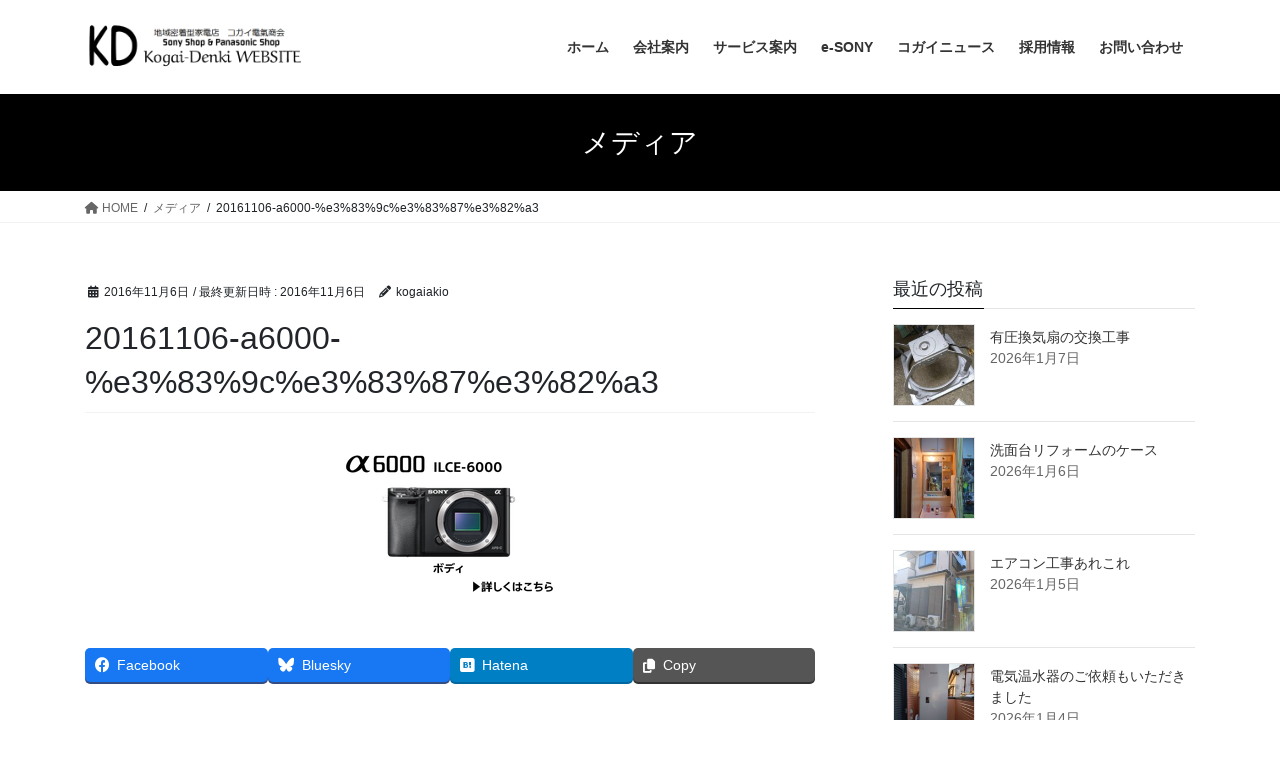

--- FILE ---
content_type: text/html; charset=UTF-8
request_url: http://www.kogai-denki.com/20161106-a6000-%E3%83%9C%E3%83%87%E3%82%A3/
body_size: 18065
content:
<!DOCTYPE html>
<html lang="ja">
<head>
<meta charset="utf-8">
<meta http-equiv="X-UA-Compatible" content="IE=edge">
<meta name="viewport" content="width=device-width, initial-scale=1">

<title>20161106-a6000-%e3%83%9c%e3%83%87%e3%82%a3 | （有）コガイ電氣商会</title>
<meta name='robots' content='max-image-preview:large' />
	<style>img:is([sizes="auto" i], [sizes^="auto," i]) { contain-intrinsic-size: 3000px 1500px }</style>
	<link rel='dns-prefetch' href='//secure.gravatar.com' />
<link rel='dns-prefetch' href='//stats.wp.com' />
<link rel='dns-prefetch' href='//v0.wordpress.com' />
<link rel="alternate" type="application/rss+xml" title="（有）コガイ電氣商会 &raquo; フィード" href="http://www.kogai-denki.com/feed/" />
<link rel="alternate" type="application/rss+xml" title="（有）コガイ電氣商会 &raquo; コメントフィード" href="http://www.kogai-denki.com/comments/feed/" />
<link rel="alternate" type="application/rss+xml" title="（有）コガイ電氣商会 &raquo; 20161106-a6000-%e3%83%9c%e3%83%87%e3%82%a3 のコメントのフィード" href="http://www.kogai-denki.com/feed/?attachment_id=330" />
<meta name="description" content="" /><script type="text/javascript">
/* <![CDATA[ */
window._wpemojiSettings = {"baseUrl":"https:\/\/s.w.org\/images\/core\/emoji\/16.0.1\/72x72\/","ext":".png","svgUrl":"https:\/\/s.w.org\/images\/core\/emoji\/16.0.1\/svg\/","svgExt":".svg","source":{"concatemoji":"http:\/\/www.kogai-denki.com\/wp-includes\/js\/wp-emoji-release.min.js?ver=6.8.3"}};
/*! This file is auto-generated */
!function(s,n){var o,i,e;function c(e){try{var t={supportTests:e,timestamp:(new Date).valueOf()};sessionStorage.setItem(o,JSON.stringify(t))}catch(e){}}function p(e,t,n){e.clearRect(0,0,e.canvas.width,e.canvas.height),e.fillText(t,0,0);var t=new Uint32Array(e.getImageData(0,0,e.canvas.width,e.canvas.height).data),a=(e.clearRect(0,0,e.canvas.width,e.canvas.height),e.fillText(n,0,0),new Uint32Array(e.getImageData(0,0,e.canvas.width,e.canvas.height).data));return t.every(function(e,t){return e===a[t]})}function u(e,t){e.clearRect(0,0,e.canvas.width,e.canvas.height),e.fillText(t,0,0);for(var n=e.getImageData(16,16,1,1),a=0;a<n.data.length;a++)if(0!==n.data[a])return!1;return!0}function f(e,t,n,a){switch(t){case"flag":return n(e,"\ud83c\udff3\ufe0f\u200d\u26a7\ufe0f","\ud83c\udff3\ufe0f\u200b\u26a7\ufe0f")?!1:!n(e,"\ud83c\udde8\ud83c\uddf6","\ud83c\udde8\u200b\ud83c\uddf6")&&!n(e,"\ud83c\udff4\udb40\udc67\udb40\udc62\udb40\udc65\udb40\udc6e\udb40\udc67\udb40\udc7f","\ud83c\udff4\u200b\udb40\udc67\u200b\udb40\udc62\u200b\udb40\udc65\u200b\udb40\udc6e\u200b\udb40\udc67\u200b\udb40\udc7f");case"emoji":return!a(e,"\ud83e\udedf")}return!1}function g(e,t,n,a){var r="undefined"!=typeof WorkerGlobalScope&&self instanceof WorkerGlobalScope?new OffscreenCanvas(300,150):s.createElement("canvas"),o=r.getContext("2d",{willReadFrequently:!0}),i=(o.textBaseline="top",o.font="600 32px Arial",{});return e.forEach(function(e){i[e]=t(o,e,n,a)}),i}function t(e){var t=s.createElement("script");t.src=e,t.defer=!0,s.head.appendChild(t)}"undefined"!=typeof Promise&&(o="wpEmojiSettingsSupports",i=["flag","emoji"],n.supports={everything:!0,everythingExceptFlag:!0},e=new Promise(function(e){s.addEventListener("DOMContentLoaded",e,{once:!0})}),new Promise(function(t){var n=function(){try{var e=JSON.parse(sessionStorage.getItem(o));if("object"==typeof e&&"number"==typeof e.timestamp&&(new Date).valueOf()<e.timestamp+604800&&"object"==typeof e.supportTests)return e.supportTests}catch(e){}return null}();if(!n){if("undefined"!=typeof Worker&&"undefined"!=typeof OffscreenCanvas&&"undefined"!=typeof URL&&URL.createObjectURL&&"undefined"!=typeof Blob)try{var e="postMessage("+g.toString()+"("+[JSON.stringify(i),f.toString(),p.toString(),u.toString()].join(",")+"));",a=new Blob([e],{type:"text/javascript"}),r=new Worker(URL.createObjectURL(a),{name:"wpTestEmojiSupports"});return void(r.onmessage=function(e){c(n=e.data),r.terminate(),t(n)})}catch(e){}c(n=g(i,f,p,u))}t(n)}).then(function(e){for(var t in e)n.supports[t]=e[t],n.supports.everything=n.supports.everything&&n.supports[t],"flag"!==t&&(n.supports.everythingExceptFlag=n.supports.everythingExceptFlag&&n.supports[t]);n.supports.everythingExceptFlag=n.supports.everythingExceptFlag&&!n.supports.flag,n.DOMReady=!1,n.readyCallback=function(){n.DOMReady=!0}}).then(function(){return e}).then(function(){var e;n.supports.everything||(n.readyCallback(),(e=n.source||{}).concatemoji?t(e.concatemoji):e.wpemoji&&e.twemoji&&(t(e.twemoji),t(e.wpemoji)))}))}((window,document),window._wpemojiSettings);
/* ]]> */
</script>
<link rel='stylesheet' id='vkExUnit_common_style-css' href='http://www.kogai-denki.com/wp-content/plugins/vk-all-in-one-expansion-unit/assets/css/vkExUnit_style.css?ver=9.111.0.1' type='text/css' media='all' />
<style id='vkExUnit_common_style-inline-css' type='text/css'>
:root {--ver_page_top_button_url:url(http://www.kogai-denki.com/wp-content/plugins/vk-all-in-one-expansion-unit/assets/images/to-top-btn-icon.svg);}@font-face {font-weight: normal;font-style: normal;font-family: "vk_sns";src: url("http://www.kogai-denki.com/wp-content/plugins/vk-all-in-one-expansion-unit/inc/sns/icons/fonts/vk_sns.eot?-bq20cj");src: url("http://www.kogai-denki.com/wp-content/plugins/vk-all-in-one-expansion-unit/inc/sns/icons/fonts/vk_sns.eot?#iefix-bq20cj") format("embedded-opentype"),url("http://www.kogai-denki.com/wp-content/plugins/vk-all-in-one-expansion-unit/inc/sns/icons/fonts/vk_sns.woff?-bq20cj") format("woff"),url("http://www.kogai-denki.com/wp-content/plugins/vk-all-in-one-expansion-unit/inc/sns/icons/fonts/vk_sns.ttf?-bq20cj") format("truetype"),url("http://www.kogai-denki.com/wp-content/plugins/vk-all-in-one-expansion-unit/inc/sns/icons/fonts/vk_sns.svg?-bq20cj#vk_sns") format("svg");}
.veu_promotion-alert__content--text {border: 1px solid rgba(0,0,0,0.125);padding: 0.5em 1em;border-radius: var(--vk-size-radius);margin-bottom: var(--vk-margin-block-bottom);font-size: 0.875rem;}/* Alert Content部分に段落タグを入れた場合に最後の段落の余白を0にする */.veu_promotion-alert__content--text p:last-of-type{margin-bottom:0;margin-top: 0;}
</style>
<style id='wp-emoji-styles-inline-css' type='text/css'>

	img.wp-smiley, img.emoji {
		display: inline !important;
		border: none !important;
		box-shadow: none !important;
		height: 1em !important;
		width: 1em !important;
		margin: 0 0.07em !important;
		vertical-align: -0.1em !important;
		background: none !important;
		padding: 0 !important;
	}
</style>
<link rel='stylesheet' id='wp-block-library-css' href='http://www.kogai-denki.com/wp-includes/css/dist/block-library/style.min.css?ver=6.8.3' type='text/css' media='all' />
<style id='classic-theme-styles-inline-css' type='text/css'>
/*! This file is auto-generated */
.wp-block-button__link{color:#fff;background-color:#32373c;border-radius:9999px;box-shadow:none;text-decoration:none;padding:calc(.667em + 2px) calc(1.333em + 2px);font-size:1.125em}.wp-block-file__button{background:#32373c;color:#fff;text-decoration:none}
</style>
<link rel='stylesheet' id='mediaelement-css' href='http://www.kogai-denki.com/wp-includes/js/mediaelement/mediaelementplayer-legacy.min.css?ver=4.2.17' type='text/css' media='all' />
<link rel='stylesheet' id='wp-mediaelement-css' href='http://www.kogai-denki.com/wp-includes/js/mediaelement/wp-mediaelement.min.css?ver=6.8.3' type='text/css' media='all' />
<style id='jetpack-sharing-buttons-style-inline-css' type='text/css'>
.jetpack-sharing-buttons__services-list{display:flex;flex-direction:row;flex-wrap:wrap;gap:0;list-style-type:none;margin:5px;padding:0}.jetpack-sharing-buttons__services-list.has-small-icon-size{font-size:12px}.jetpack-sharing-buttons__services-list.has-normal-icon-size{font-size:16px}.jetpack-sharing-buttons__services-list.has-large-icon-size{font-size:24px}.jetpack-sharing-buttons__services-list.has-huge-icon-size{font-size:36px}@media print{.jetpack-sharing-buttons__services-list{display:none!important}}.editor-styles-wrapper .wp-block-jetpack-sharing-buttons{gap:0;padding-inline-start:0}ul.jetpack-sharing-buttons__services-list.has-background{padding:1.25em 2.375em}
</style>
<style id='global-styles-inline-css' type='text/css'>
:root{--wp--preset--aspect-ratio--square: 1;--wp--preset--aspect-ratio--4-3: 4/3;--wp--preset--aspect-ratio--3-4: 3/4;--wp--preset--aspect-ratio--3-2: 3/2;--wp--preset--aspect-ratio--2-3: 2/3;--wp--preset--aspect-ratio--16-9: 16/9;--wp--preset--aspect-ratio--9-16: 9/16;--wp--preset--color--black: #000000;--wp--preset--color--cyan-bluish-gray: #abb8c3;--wp--preset--color--white: #ffffff;--wp--preset--color--pale-pink: #f78da7;--wp--preset--color--vivid-red: #cf2e2e;--wp--preset--color--luminous-vivid-orange: #ff6900;--wp--preset--color--luminous-vivid-amber: #fcb900;--wp--preset--color--light-green-cyan: #7bdcb5;--wp--preset--color--vivid-green-cyan: #00d084;--wp--preset--color--pale-cyan-blue: #8ed1fc;--wp--preset--color--vivid-cyan-blue: #0693e3;--wp--preset--color--vivid-purple: #9b51e0;--wp--preset--gradient--vivid-cyan-blue-to-vivid-purple: linear-gradient(135deg,rgba(6,147,227,1) 0%,rgb(155,81,224) 100%);--wp--preset--gradient--light-green-cyan-to-vivid-green-cyan: linear-gradient(135deg,rgb(122,220,180) 0%,rgb(0,208,130) 100%);--wp--preset--gradient--luminous-vivid-amber-to-luminous-vivid-orange: linear-gradient(135deg,rgba(252,185,0,1) 0%,rgba(255,105,0,1) 100%);--wp--preset--gradient--luminous-vivid-orange-to-vivid-red: linear-gradient(135deg,rgba(255,105,0,1) 0%,rgb(207,46,46) 100%);--wp--preset--gradient--very-light-gray-to-cyan-bluish-gray: linear-gradient(135deg,rgb(238,238,238) 0%,rgb(169,184,195) 100%);--wp--preset--gradient--cool-to-warm-spectrum: linear-gradient(135deg,rgb(74,234,220) 0%,rgb(151,120,209) 20%,rgb(207,42,186) 40%,rgb(238,44,130) 60%,rgb(251,105,98) 80%,rgb(254,248,76) 100%);--wp--preset--gradient--blush-light-purple: linear-gradient(135deg,rgb(255,206,236) 0%,rgb(152,150,240) 100%);--wp--preset--gradient--blush-bordeaux: linear-gradient(135deg,rgb(254,205,165) 0%,rgb(254,45,45) 50%,rgb(107,0,62) 100%);--wp--preset--gradient--luminous-dusk: linear-gradient(135deg,rgb(255,203,112) 0%,rgb(199,81,192) 50%,rgb(65,88,208) 100%);--wp--preset--gradient--pale-ocean: linear-gradient(135deg,rgb(255,245,203) 0%,rgb(182,227,212) 50%,rgb(51,167,181) 100%);--wp--preset--gradient--electric-grass: linear-gradient(135deg,rgb(202,248,128) 0%,rgb(113,206,126) 100%);--wp--preset--gradient--midnight: linear-gradient(135deg,rgb(2,3,129) 0%,rgb(40,116,252) 100%);--wp--preset--font-size--small: 13px;--wp--preset--font-size--medium: 20px;--wp--preset--font-size--large: 36px;--wp--preset--font-size--x-large: 42px;--wp--preset--spacing--20: 0.44rem;--wp--preset--spacing--30: 0.67rem;--wp--preset--spacing--40: 1rem;--wp--preset--spacing--50: 1.5rem;--wp--preset--spacing--60: 2.25rem;--wp--preset--spacing--70: 3.38rem;--wp--preset--spacing--80: 5.06rem;--wp--preset--shadow--natural: 6px 6px 9px rgba(0, 0, 0, 0.2);--wp--preset--shadow--deep: 12px 12px 50px rgba(0, 0, 0, 0.4);--wp--preset--shadow--sharp: 6px 6px 0px rgba(0, 0, 0, 0.2);--wp--preset--shadow--outlined: 6px 6px 0px -3px rgba(255, 255, 255, 1), 6px 6px rgba(0, 0, 0, 1);--wp--preset--shadow--crisp: 6px 6px 0px rgba(0, 0, 0, 1);}:where(.is-layout-flex){gap: 0.5em;}:where(.is-layout-grid){gap: 0.5em;}body .is-layout-flex{display: flex;}.is-layout-flex{flex-wrap: wrap;align-items: center;}.is-layout-flex > :is(*, div){margin: 0;}body .is-layout-grid{display: grid;}.is-layout-grid > :is(*, div){margin: 0;}:where(.wp-block-columns.is-layout-flex){gap: 2em;}:where(.wp-block-columns.is-layout-grid){gap: 2em;}:where(.wp-block-post-template.is-layout-flex){gap: 1.25em;}:where(.wp-block-post-template.is-layout-grid){gap: 1.25em;}.has-black-color{color: var(--wp--preset--color--black) !important;}.has-cyan-bluish-gray-color{color: var(--wp--preset--color--cyan-bluish-gray) !important;}.has-white-color{color: var(--wp--preset--color--white) !important;}.has-pale-pink-color{color: var(--wp--preset--color--pale-pink) !important;}.has-vivid-red-color{color: var(--wp--preset--color--vivid-red) !important;}.has-luminous-vivid-orange-color{color: var(--wp--preset--color--luminous-vivid-orange) !important;}.has-luminous-vivid-amber-color{color: var(--wp--preset--color--luminous-vivid-amber) !important;}.has-light-green-cyan-color{color: var(--wp--preset--color--light-green-cyan) !important;}.has-vivid-green-cyan-color{color: var(--wp--preset--color--vivid-green-cyan) !important;}.has-pale-cyan-blue-color{color: var(--wp--preset--color--pale-cyan-blue) !important;}.has-vivid-cyan-blue-color{color: var(--wp--preset--color--vivid-cyan-blue) !important;}.has-vivid-purple-color{color: var(--wp--preset--color--vivid-purple) !important;}.has-black-background-color{background-color: var(--wp--preset--color--black) !important;}.has-cyan-bluish-gray-background-color{background-color: var(--wp--preset--color--cyan-bluish-gray) !important;}.has-white-background-color{background-color: var(--wp--preset--color--white) !important;}.has-pale-pink-background-color{background-color: var(--wp--preset--color--pale-pink) !important;}.has-vivid-red-background-color{background-color: var(--wp--preset--color--vivid-red) !important;}.has-luminous-vivid-orange-background-color{background-color: var(--wp--preset--color--luminous-vivid-orange) !important;}.has-luminous-vivid-amber-background-color{background-color: var(--wp--preset--color--luminous-vivid-amber) !important;}.has-light-green-cyan-background-color{background-color: var(--wp--preset--color--light-green-cyan) !important;}.has-vivid-green-cyan-background-color{background-color: var(--wp--preset--color--vivid-green-cyan) !important;}.has-pale-cyan-blue-background-color{background-color: var(--wp--preset--color--pale-cyan-blue) !important;}.has-vivid-cyan-blue-background-color{background-color: var(--wp--preset--color--vivid-cyan-blue) !important;}.has-vivid-purple-background-color{background-color: var(--wp--preset--color--vivid-purple) !important;}.has-black-border-color{border-color: var(--wp--preset--color--black) !important;}.has-cyan-bluish-gray-border-color{border-color: var(--wp--preset--color--cyan-bluish-gray) !important;}.has-white-border-color{border-color: var(--wp--preset--color--white) !important;}.has-pale-pink-border-color{border-color: var(--wp--preset--color--pale-pink) !important;}.has-vivid-red-border-color{border-color: var(--wp--preset--color--vivid-red) !important;}.has-luminous-vivid-orange-border-color{border-color: var(--wp--preset--color--luminous-vivid-orange) !important;}.has-luminous-vivid-amber-border-color{border-color: var(--wp--preset--color--luminous-vivid-amber) !important;}.has-light-green-cyan-border-color{border-color: var(--wp--preset--color--light-green-cyan) !important;}.has-vivid-green-cyan-border-color{border-color: var(--wp--preset--color--vivid-green-cyan) !important;}.has-pale-cyan-blue-border-color{border-color: var(--wp--preset--color--pale-cyan-blue) !important;}.has-vivid-cyan-blue-border-color{border-color: var(--wp--preset--color--vivid-cyan-blue) !important;}.has-vivid-purple-border-color{border-color: var(--wp--preset--color--vivid-purple) !important;}.has-vivid-cyan-blue-to-vivid-purple-gradient-background{background: var(--wp--preset--gradient--vivid-cyan-blue-to-vivid-purple) !important;}.has-light-green-cyan-to-vivid-green-cyan-gradient-background{background: var(--wp--preset--gradient--light-green-cyan-to-vivid-green-cyan) !important;}.has-luminous-vivid-amber-to-luminous-vivid-orange-gradient-background{background: var(--wp--preset--gradient--luminous-vivid-amber-to-luminous-vivid-orange) !important;}.has-luminous-vivid-orange-to-vivid-red-gradient-background{background: var(--wp--preset--gradient--luminous-vivid-orange-to-vivid-red) !important;}.has-very-light-gray-to-cyan-bluish-gray-gradient-background{background: var(--wp--preset--gradient--very-light-gray-to-cyan-bluish-gray) !important;}.has-cool-to-warm-spectrum-gradient-background{background: var(--wp--preset--gradient--cool-to-warm-spectrum) !important;}.has-blush-light-purple-gradient-background{background: var(--wp--preset--gradient--blush-light-purple) !important;}.has-blush-bordeaux-gradient-background{background: var(--wp--preset--gradient--blush-bordeaux) !important;}.has-luminous-dusk-gradient-background{background: var(--wp--preset--gradient--luminous-dusk) !important;}.has-pale-ocean-gradient-background{background: var(--wp--preset--gradient--pale-ocean) !important;}.has-electric-grass-gradient-background{background: var(--wp--preset--gradient--electric-grass) !important;}.has-midnight-gradient-background{background: var(--wp--preset--gradient--midnight) !important;}.has-small-font-size{font-size: var(--wp--preset--font-size--small) !important;}.has-medium-font-size{font-size: var(--wp--preset--font-size--medium) !important;}.has-large-font-size{font-size: var(--wp--preset--font-size--large) !important;}.has-x-large-font-size{font-size: var(--wp--preset--font-size--x-large) !important;}
:where(.wp-block-post-template.is-layout-flex){gap: 1.25em;}:where(.wp-block-post-template.is-layout-grid){gap: 1.25em;}
:where(.wp-block-columns.is-layout-flex){gap: 2em;}:where(.wp-block-columns.is-layout-grid){gap: 2em;}
:root :where(.wp-block-pullquote){font-size: 1.5em;line-height: 1.6;}
</style>
<link rel='stylesheet' id='contact-form-7-css' href='http://www.kogai-denki.com/wp-content/plugins/contact-form-7/includes/css/styles.css?ver=6.1.1' type='text/css' media='all' />
<link rel='stylesheet' id='bootstrap-4-style-css' href='http://www.kogai-denki.com/wp-content/themes/lightning/_g2/library/bootstrap-4/css/bootstrap.min.css?ver=4.5.0' type='text/css' media='all' />
<link rel='stylesheet' id='lightning-common-style-css' href='http://www.kogai-denki.com/wp-content/themes/lightning/_g2/assets/css/common.css?ver=15.30.0' type='text/css' media='all' />
<style id='lightning-common-style-inline-css' type='text/css'>
/* vk-mobile-nav */:root {--vk-mobile-nav-menu-btn-bg-src: url("http://www.kogai-denki.com/wp-content/themes/lightning/_g2/inc/vk-mobile-nav/package/images/vk-menu-btn-black.svg");--vk-mobile-nav-menu-btn-close-bg-src: url("http://www.kogai-denki.com/wp-content/themes/lightning/_g2/inc/vk-mobile-nav/package/images/vk-menu-close-black.svg");--vk-menu-acc-icon-open-black-bg-src: url("http://www.kogai-denki.com/wp-content/themes/lightning/_g2/inc/vk-mobile-nav/package/images/vk-menu-acc-icon-open-black.svg");--vk-menu-acc-icon-open-white-bg-src: url("http://www.kogai-denki.com/wp-content/themes/lightning/_g2/inc/vk-mobile-nav/package/images/vk-menu-acc-icon-open-white.svg");--vk-menu-acc-icon-close-black-bg-src: url("http://www.kogai-denki.com/wp-content/themes/lightning/_g2/inc/vk-mobile-nav/package/images/vk-menu-close-black.svg");--vk-menu-acc-icon-close-white-bg-src: url("http://www.kogai-denki.com/wp-content/themes/lightning/_g2/inc/vk-mobile-nav/package/images/vk-menu-close-white.svg");}
</style>
<link rel='stylesheet' id='lightning-design-style-css' href='http://www.kogai-denki.com/wp-content/themes/lightning/_g2/design-skin/origin2/css/style.css?ver=15.30.0' type='text/css' media='all' />
<style id='lightning-design-style-inline-css' type='text/css'>
:root {--color-key:#000000;--wp--preset--color--vk-color-primary:#000000;--color-key-dark:#000000;}
/* ltg common custom */:root {--vk-menu-acc-btn-border-color:#333;--vk-color-primary:#000000;--vk-color-primary-dark:#000000;--vk-color-primary-vivid:#000000;--color-key:#000000;--wp--preset--color--vk-color-primary:#000000;--color-key-dark:#000000;}.veu_color_txt_key { color:#000000 ; }.veu_color_bg_key { background-color:#000000 ; }.veu_color_border_key { border-color:#000000 ; }.btn-default { border-color:#000000;color:#000000;}.btn-default:focus,.btn-default:hover { border-color:#000000;background-color: #000000; }.wp-block-search__button,.btn-primary { background-color:#000000;border-color:#000000; }.wp-block-search__button:focus,.wp-block-search__button:hover,.btn-primary:not(:disabled):not(.disabled):active,.btn-primary:focus,.btn-primary:hover { background-color:#000000;border-color:#000000; }.btn-outline-primary { color : #000000 ; border-color:#000000; }.btn-outline-primary:not(:disabled):not(.disabled):active,.btn-outline-primary:focus,.btn-outline-primary:hover { color : #fff; background-color:#000000;border-color:#000000; }a { color:#337ab7; }/* sidebar child menu display */.localNav ul ul.children{ display:none; }.localNav ul li.current_page_ancestor ul.children,.localNav ul li.current_page_item ul.children,.localNav ul li.current-cat ul.children{ display:block; }/* ExUnit widget ( child page list widget and so on ) */.localNavi ul.children{ display:none; }.localNavi li.current_page_ancestor ul.children,.localNavi li.current_page_item ul.children,.localNavi li.current-cat ul.children{ display:block; }
.tagcloud a:before { font-family: "Font Awesome 5 Free";content: "\f02b";font-weight: bold; }
.media .media-body .media-heading a:hover { color:#000000; }@media (min-width: 768px){.gMenu > li:before,.gMenu > li.menu-item-has-children::after { border-bottom-color:#000000 }.gMenu li li { background-color:#000000 }.gMenu li li a:hover { background-color:#000000; }} /* @media (min-width: 768px) */.page-header { background-color:#000000; }h2,.mainSection-title { border-top-color:#000000; }h3:after,.subSection-title:after { border-bottom-color:#000000; }ul.page-numbers li span.page-numbers.current,.page-link dl .post-page-numbers.current { background-color:#000000; }.pager li > a { border-color:#000000;color:#000000;}.pager li > a:hover { background-color:#000000;color:#fff;}.siteFooter { border-top-color:#000000; }dt { border-left-color:#000000; }:root {--g_nav_main_acc_icon_open_url:url(http://www.kogai-denki.com/wp-content/themes/lightning/_g2/inc/vk-mobile-nav/package/images/vk-menu-acc-icon-open-black.svg);--g_nav_main_acc_icon_close_url: url(http://www.kogai-denki.com/wp-content/themes/lightning/_g2/inc/vk-mobile-nav/package/images/vk-menu-close-black.svg);--g_nav_sub_acc_icon_open_url: url(http://www.kogai-denki.com/wp-content/themes/lightning/_g2/inc/vk-mobile-nav/package/images/vk-menu-acc-icon-open-white.svg);--g_nav_sub_acc_icon_close_url: url(http://www.kogai-denki.com/wp-content/themes/lightning/_g2/inc/vk-mobile-nav/package/images/vk-menu-close-white.svg);}
</style>
<link rel='stylesheet' id='veu-cta-css' href='http://www.kogai-denki.com/wp-content/plugins/vk-all-in-one-expansion-unit/inc/call-to-action/package/assets/css/style.css?ver=9.111.0.1' type='text/css' media='all' />
<link rel='stylesheet' id='lightning-theme-style-css' href='http://www.kogai-denki.com/wp-content/themes/lightning/style.css?ver=15.30.0' type='text/css' media='all' />
<style id='lightning-theme-style-inline-css' type='text/css'>

			.prBlock_icon_outer { border:1px solid #000000; }
			.prBlock_icon { color:#000000; }
		
</style>
<link rel='stylesheet' id='vk-font-awesome-css' href='http://www.kogai-denki.com/wp-content/themes/lightning/vendor/vektor-inc/font-awesome-versions/src/versions/6/css/all.min.css?ver=6.4.2' type='text/css' media='all' />
<script type="text/javascript" src="http://www.kogai-denki.com/wp-includes/js/jquery/jquery.min.js?ver=3.7.1" id="jquery-core-js"></script>
<script type="text/javascript" src="http://www.kogai-denki.com/wp-includes/js/jquery/jquery-migrate.min.js?ver=3.4.1" id="jquery-migrate-js"></script>
<link rel="https://api.w.org/" href="http://www.kogai-denki.com/wp-json/" /><link rel="alternate" title="JSON" type="application/json" href="http://www.kogai-denki.com/wp-json/wp/v2/media/330" /><link rel="EditURI" type="application/rsd+xml" title="RSD" href="http://www.kogai-denki.com/xmlrpc.php?rsd" />
<meta name="generator" content="WordPress 6.8.3" />
<link rel='shortlink' href='https://wp.me/a7XGd3-5k' />
<link rel="alternate" title="oEmbed (JSON)" type="application/json+oembed" href="http://www.kogai-denki.com/wp-json/oembed/1.0/embed?url=http%3A%2F%2Fwww.kogai-denki.com%2F20161106-a6000-%25e3%2583%259c%25e3%2583%2587%25e3%2582%25a3%2F" />
<link rel="alternate" title="oEmbed (XML)" type="text/xml+oembed" href="http://www.kogai-denki.com/wp-json/oembed/1.0/embed?url=http%3A%2F%2Fwww.kogai-denki.com%2F20161106-a6000-%25e3%2583%259c%25e3%2583%2587%25e3%2582%25a3%2F&#038;format=xml" />
	<style>img#wpstats{display:none}</style>
		<style data-context="foundation-flickity-css">/*! Flickity v2.0.2
http://flickity.metafizzy.co
---------------------------------------------- */.flickity-enabled{position:relative}.flickity-enabled:focus{outline:0}.flickity-viewport{overflow:hidden;position:relative;height:100%}.flickity-slider{position:absolute;width:100%;height:100%}.flickity-enabled.is-draggable{-webkit-tap-highlight-color:transparent;tap-highlight-color:transparent;-webkit-user-select:none;-moz-user-select:none;-ms-user-select:none;user-select:none}.flickity-enabled.is-draggable .flickity-viewport{cursor:move;cursor:-webkit-grab;cursor:grab}.flickity-enabled.is-draggable .flickity-viewport.is-pointer-down{cursor:-webkit-grabbing;cursor:grabbing}.flickity-prev-next-button{position:absolute;top:50%;width:44px;height:44px;border:none;border-radius:50%;background:#fff;background:hsla(0,0%,100%,.75);cursor:pointer;-webkit-transform:translateY(-50%);transform:translateY(-50%)}.flickity-prev-next-button:hover{background:#fff}.flickity-prev-next-button:focus{outline:0;box-shadow:0 0 0 5px #09f}.flickity-prev-next-button:active{opacity:.6}.flickity-prev-next-button.previous{left:10px}.flickity-prev-next-button.next{right:10px}.flickity-rtl .flickity-prev-next-button.previous{left:auto;right:10px}.flickity-rtl .flickity-prev-next-button.next{right:auto;left:10px}.flickity-prev-next-button:disabled{opacity:.3;cursor:auto}.flickity-prev-next-button svg{position:absolute;left:20%;top:20%;width:60%;height:60%}.flickity-prev-next-button .arrow{fill:#333}.flickity-page-dots{position:absolute;width:100%;bottom:-25px;padding:0;margin:0;list-style:none;text-align:center;line-height:1}.flickity-rtl .flickity-page-dots{direction:rtl}.flickity-page-dots .dot{display:inline-block;width:10px;height:10px;margin:0 8px;background:#333;border-radius:50%;opacity:.25;cursor:pointer}.flickity-page-dots .dot.is-selected{opacity:1}</style><style data-context="foundation-slideout-css">.slideout-menu{position:fixed;left:0;top:0;bottom:0;right:auto;z-index:0;width:256px;overflow-y:auto;-webkit-overflow-scrolling:touch;display:none}.slideout-menu.pushit-right{left:auto;right:0}.slideout-panel{position:relative;z-index:1;will-change:transform}.slideout-open,.slideout-open .slideout-panel,.slideout-open body{overflow:hidden}.slideout-open .slideout-menu{display:block}.pushit{display:none}</style><style id="lightning-color-custom-for-plugins" type="text/css">/* ltg theme common */.color_key_bg,.color_key_bg_hover:hover{background-color: #000000;}.color_key_txt,.color_key_txt_hover:hover{color: #000000;}.color_key_border,.color_key_border_hover:hover{border-color: #000000;}.color_key_dark_bg,.color_key_dark_bg_hover:hover{background-color: #000000;}.color_key_dark_txt,.color_key_dark_txt_hover:hover{color: #000000;}.color_key_dark_border,.color_key_dark_border_hover:hover{border-color: #000000;}</style><style>.simplemap img{max-width:none !important;padding:0 !important;margin:0 !important;}.staticmap,.staticmap img{max-width:100% !important;height:auto !important;}.simplemap .simplemap-content{display:none;}</style>
<script>var google_map_api_key = "AIzaSyBXU0ckQd_zK1zfBpFiC8REdf2ii8l_9yM";</script>
<!-- Jetpack Open Graph Tags -->
<meta property="og:type" content="article" />
<meta property="og:title" content="20161106-a6000-%e3%83%9c%e3%83%87%e3%82%a3" />
<meta property="og:url" content="http://www.kogai-denki.com/20161106-a6000-%e3%83%9c%e3%83%87%e3%82%a3/" />
<meta property="og:description" content="詳しくは投稿をご覧ください。" />
<meta property="article:published_time" content="2016-11-06T09:42:43+00:00" />
<meta property="article:modified_time" content="2016-11-06T09:42:43+00:00" />
<meta property="og:site_name" content="（有）コガイ電氣商会" />
<meta property="og:image" content="http://www.kogai-denki.com/wp-content/uploads/2016/11/524c9fbbaaa0e752e42031765a6aec1a.png" />
<meta property="og:image:alt" content="" />
<meta property="og:locale" content="ja_JP" />
<meta name="twitter:text:title" content="20161106-a6000-%e3%83%9c%e3%83%87%e3%82%a3" />
<meta name="twitter:image" content="http://www.kogai-denki.com/wp-content/uploads/2016/11/524c9fbbaaa0e752e42031765a6aec1a.png?w=144" />
<meta name="twitter:card" content="summary" />
<meta name="twitter:description" content="詳しくは投稿をご覧ください。" />

<!-- End Jetpack Open Graph Tags -->
<!-- [ VK All in One Expansion Unit OGP ] -->
<meta property="og:site_name" content="（有）コガイ電氣商会" />
<meta property="og:url" content="http://www.kogai-denki.com/20161106-a6000-%e3%83%9c%e3%83%87%e3%82%a3/" />
<meta property="og:title" content="20161106-a6000-%e3%83%9c%e3%83%87%e3%82%a3 | （有）コガイ電氣商会" />
<meta property="og:description" content="" />
<meta property="fb:app_id" content="2290600081228998" />
<meta property="og:type" content="article" />
<!-- [ / VK All in One Expansion Unit OGP ] -->
<link rel="icon" href="http://www.kogai-denki.com/wp-content/uploads/2016/10/cropped-c9bdfea0398ca6066a5806a274d84ae3-32x32.png" sizes="32x32" />
<link rel="icon" href="http://www.kogai-denki.com/wp-content/uploads/2016/10/cropped-c9bdfea0398ca6066a5806a274d84ae3-192x192.png" sizes="192x192" />
<link rel="apple-touch-icon" href="http://www.kogai-denki.com/wp-content/uploads/2016/10/cropped-c9bdfea0398ca6066a5806a274d84ae3-180x180.png" />
<meta name="msapplication-TileImage" content="http://www.kogai-denki.com/wp-content/uploads/2016/10/cropped-c9bdfea0398ca6066a5806a274d84ae3-270x270.png" />
<style>.ios7.web-app-mode.has-fixed header{ background-color: rgba(255,255,255,.88);}</style><!-- [ VK All in One Expansion Unit Article Structure Data ] --><script type="application/ld+json">{"@context":"https://schema.org/","@type":"Article","headline":"20161106-a6000-%e3%83%9c%e3%83%87%e3%82%a3","image":"","datePublished":"2016-11-06T18:42:43+09:00","dateModified":"2016-11-06T18:42:43+09:00","author":{"@type":"","name":"kogaiakio","url":"http://www.kogai-denki.com/","sameAs":""}}</script><!-- [ / VK All in One Expansion Unit Article Structure Data ] -->
</head>
<body class="attachment wp-singular attachment-template-default single single-attachment postid-330 attachmentid-330 attachment-png wp-theme-lightning fa_v6_css post-name-20161106-a6000-%e3%83%9c%e3%83%87%e3%82%a3 post-type-attachment bootstrap4 device-pc">
<a class="skip-link screen-reader-text" href="#main">コンテンツへスキップ</a>
<a class="skip-link screen-reader-text" href="#vk-mobile-nav">ナビゲーションに移動</a>
<header class="siteHeader">
		<div class="container siteHeadContainer">
		<div class="navbar-header">
						<p class="navbar-brand siteHeader_logo">
			<a href="http://www.kogai-denki.com/">
				<span><img src="http://www.kogai-denki.com/wp-content/uploads/2016/10/c9bdfea0398ca6066a5806a274d84ae3.png" alt="（有）コガイ電氣商会" /></span>
			</a>
			</p>
					</div>

					<div id="gMenu_outer" class="gMenu_outer">
				<nav class="menu-%e3%83%a1%e3%82%a4%e3%83%b3%e3%83%a1%e3%83%8b%e3%83%a5%e3%83%bc-container"><ul id="menu-%e3%83%a1%e3%82%a4%e3%83%b3%e3%83%a1%e3%83%8b%e3%83%a5%e3%83%bc" class="menu gMenu vk-menu-acc"><li id="menu-item-63" class="menu-item menu-item-type-custom menu-item-object-custom menu-item-home"><a href="http://www.kogai-denki.com"><strong class="gMenu_name">ホーム</strong></a></li>
<li id="menu-item-56" class="menu-item menu-item-type-post_type menu-item-object-page menu-item-has-children"><a href="http://www.kogai-denki.com/company_profile/"><strong class="gMenu_name">会社案内</strong></a>
<ul class="sub-menu">
	<li id="menu-item-62" class="menu-item menu-item-type-post_type menu-item-object-page"><a href="http://www.kogai-denki.com/mission/">コガイのミッション</a></li>
	<li id="menu-item-61" class="menu-item menu-item-type-post_type menu-item-object-page"><a href="http://www.kogai-denki.com/concept/">地域密着コンセプト</a></li>
	<li id="menu-item-557" class="menu-item menu-item-type-post_type menu-item-object-page"><a href="http://www.kogai-denki.com/store_landscape/">店舗風景</a></li>
	<li id="menu-item-60" class="menu-item menu-item-type-post_type menu-item-object-page"><a href="http://www.kogai-denki.com/companyinfomation/">会社概要</a></li>
	<li id="menu-item-93" class="menu-item menu-item-type-post_type menu-item-object-page"><a href="http://www.kogai-denki.com/access/">アクセス</a></li>
</ul>
</li>
<li id="menu-item-160" class="menu-item menu-item-type-post_type menu-item-object-page menu-item-has-children"><a href="http://www.kogai-denki.com/service_all/"><strong class="gMenu_name">サービス案内</strong></a>
<ul class="sub-menu">
	<li id="menu-item-164" class="menu-item menu-item-type-post_type menu-item-object-page"><a href="http://www.kogai-denki.com/maker/">取扱い商品と取扱いメーカー</a></li>
	<li id="menu-item-168" class="menu-item menu-item-type-post_type menu-item-object-page"><a href="http://www.kogai-denki.com/experience/">体験会・イベント</a></li>
	<li id="menu-item-627" class="menu-item menu-item-type-post_type menu-item-object-page"><a href="http://www.kogai-denki.com/20170515booking-form/">イベント・体験会 予約フォーム</a></li>
	<li id="menu-item-86" class="menu-item menu-item-type-post_type menu-item-object-page"><a href="http://www.kogai-denki.com/service/">工事・修理・サービス費用システム</a></li>
	<li id="menu-item-214" class="menu-item menu-item-type-post_type menu-item-object-page"><a href="http://www.kogai-denki.com/e-sony_support/">e-SONY サポート</a></li>
</ul>
</li>
<li id="menu-item-83" class="menu-item menu-item-type-post_type menu-item-object-page menu-item-has-children"><a href="http://www.kogai-denki.com/e-sony/"><strong class="gMenu_name">e-SONY</strong></a>
<ul class="sub-menu">
	<li id="menu-item-78" class="menu-item menu-item-type-taxonomy menu-item-object-category"><a href="http://www.kogai-denki.com/category/e-sony/related_display/">映像</a></li>
	<li id="menu-item-75" class="menu-item menu-item-type-taxonomy menu-item-object-category"><a href="http://www.kogai-denki.com/category/e-sony/tablet_smartphone_el/">タブレット/スマートフォオン/電子書籍</a></li>
	<li id="menu-item-80" class="menu-item menu-item-type-taxonomy menu-item-object-category"><a href="http://www.kogai-denki.com/category/e-sony/related_audio/">音響/オーディオ</a></li>
	<li id="menu-item-76" class="menu-item menu-item-type-taxonomy menu-item-object-category"><a href="http://www.kogai-denki.com/category/e-sony/dc_vc/">デジタルカメラ/ビデオカメラ</a></li>
	<li id="menu-item-79" class="menu-item menu-item-type-taxonomy menu-item-object-category"><a href="http://www.kogai-denki.com/category/e-sony/related_media/">記録メディア/バッテリー/周辺商品</a></li>
	<li id="menu-item-74" class="menu-item menu-item-type-taxonomy menu-item-object-category"><a href="http://www.kogai-denki.com/category/e-sony/related_sports/">スポーツ関連商品</a></li>
	<li id="menu-item-71" class="menu-item menu-item-type-taxonomy menu-item-object-category"><a href="http://www.kogai-denki.com/category/e-sony/life-space-ux/">LIFE SPACE UX</a></li>
	<li id="menu-item-772" class="menu-item menu-item-type-taxonomy menu-item-object-category"><a href="http://www.kogai-denki.com/category/e-sony/smartproduct/">Xperia Smart Products</a></li>
	<li id="menu-item-72" class="menu-item menu-item-type-taxonomy menu-item-object-category"><a href="http://www.kogai-denki.com/category/e-sony/game/">ゲーム</a></li>
	<li id="menu-item-73" class="menu-item menu-item-type-taxonomy menu-item-object-category"><a href="http://www.kogai-denki.com/category/e-sony/supportserviceseminer/">サポート/サービス/セミナー</a></li>
	<li id="menu-item-77" class="menu-item menu-item-type-taxonomy menu-item-object-category"><a href="http://www.kogai-denki.com/category/e-sony/pcvaio/">パソコン（VAIO株式会社）</a></li>
</ul>
</li>
<li id="menu-item-65" class="menu-item menu-item-type-taxonomy menu-item-object-category menu-item-has-children"><a href="http://www.kogai-denki.com/category/kogainews/"><strong class="gMenu_name">コガイニュース</strong></a>
<ul class="sub-menu">
	<li id="menu-item-68" class="menu-item menu-item-type-taxonomy menu-item-object-category"><a href="http://www.kogai-denki.com/category/kogainews/campaign_infomation/">キャンペーン情報・お得情報</a></li>
	<li id="menu-item-423" class="menu-item menu-item-type-taxonomy menu-item-object-category"><a href="http://www.kogai-denki.com/category/kogainews/eco/">省エネ</a></li>
	<li id="menu-item-419" class="menu-item menu-item-type-taxonomy menu-item-object-category"><a href="http://www.kogai-denki.com/category/kogainews/kogaiwork/">コガイの仕事風景</a></li>
	<li id="menu-item-69" class="menu-item menu-item-type-taxonomy menu-item-object-category"><a href="http://www.kogai-denki.com/category/kogainews/event/">体験会・イベント</a></li>
	<li id="menu-item-70" class="menu-item menu-item-type-taxonomy menu-item-object-category"><a href="http://www.kogai-denki.com/category/kogainews/businessday_hour/">店休日情報</a></li>
	<li id="menu-item-2507" class="menu-item menu-item-type-post_type menu-item-object-page"><a href="http://www.kogai-denki.com/line_friendregistration/">LINE 友だち 募集中</a></li>
	<li id="menu-item-2646" class="menu-item menu-item-type-post_type menu-item-object-page"><a href="http://www.kogai-denki.com/20241006_fixpagezeroemi/">東京ゼロエミポイントのご紹介</a></li>
</ul>
</li>
<li id="menu-item-55" class="menu-item menu-item-type-post_type menu-item-object-page menu-item-has-children"><a href="http://www.kogai-denki.com/recruit/"><strong class="gMenu_name">採用情報</strong></a>
<ul class="sub-menu">
	<li id="menu-item-59" class="menu-item menu-item-type-post_type menu-item-object-page"><a href="http://www.kogai-denki.com/recruit1/">採用方針</a></li>
	<li id="menu-item-58" class="menu-item menu-item-type-post_type menu-item-object-page"><a href="http://www.kogai-denki.com/recruit_person/">必要な人物像</a></li>
	<li id="menu-item-815" class="menu-item menu-item-type-post_type menu-item-object-page"><a href="http://www.kogai-denki.com/recruitcondition/">募集要項</a></li>
	<li id="menu-item-57" class="menu-item menu-item-type-post_type menu-item-object-page"><a href="http://www.kogai-denki.com/recruit_infomation/">採用申込</a></li>
</ul>
</li>
<li id="menu-item-105" class="menu-item menu-item-type-post_type menu-item-object-page menu-item-has-children"><a href="http://www.kogai-denki.com/inquiry/"><strong class="gMenu_name">お問い合わせ</strong></a>
<ul class="sub-menu">
	<li id="menu-item-2509" class="menu-item menu-item-type-post_type menu-item-object-page"><a href="http://www.kogai-denki.com/line_friendregistration/">LINE 友だち 募集中</a></li>
</ul>
</li>
</ul></nav>			</div>
			</div>
	</header>

<div class="section page-header"><div class="container"><div class="row"><div class="col-md-12">
<div class="page-header_pageTitle">
メディア</div>
</div></div></div></div><!-- [ /.page-header ] -->


<!-- [ .breadSection ] --><div class="section breadSection"><div class="container"><div class="row"><ol class="breadcrumb" itemscope itemtype="https://schema.org/BreadcrumbList"><li id="panHome" itemprop="itemListElement" itemscope itemtype="http://schema.org/ListItem"><a itemprop="item" href="http://www.kogai-denki.com/"><span itemprop="name"><i class="fa fa-home"></i> HOME</span></a><meta itemprop="position" content="1" /></li><li itemprop="itemListElement" itemscope itemtype="http://schema.org/ListItem"><a itemprop="item" href=""><span itemprop="name">メディア</span></a><meta itemprop="position" content="2" /></li><li><span>20161106-a6000-%e3%83%9c%e3%83%87%e3%82%a3</span><meta itemprop="position" content="3" /></li></ol></div></div></div><!-- [ /.breadSection ] -->

<div class="section siteContent">
<div class="container">
<div class="row">

	<div class="col mainSection mainSection-col-two baseSection vk_posts-mainSection" id="main" role="main">
				<article id="post-330" class="entry entry-full post-330 attachment type-attachment status-inherit hentry">

	
	
		<header class="entry-header">
			<div class="entry-meta">


<span class="published entry-meta_items">2016年11月6日</span>

<span class="entry-meta_items entry-meta_updated">/ 最終更新日時 : <span class="updated">2016年11月6日</span></span>


	
	<span class="vcard author entry-meta_items entry-meta_items_author"><span class="fn">kogaiakio</span></span>




</div>
				<h1 class="entry-title">
											20161106-a6000-%e3%83%9c%e3%83%87%e3%82%a3									</h1>
		</header>

	
	
	<div class="entry-body">
				<p class="attachment"><a href='http://www.kogai-denki.com/wp-content/uploads/2016/11/524c9fbbaaa0e752e42031765a6aec1a.png'><img decoding="async" width="220" height="152" src="http://www.kogai-denki.com/wp-content/uploads/2016/11/524c9fbbaaa0e752e42031765a6aec1a.png" class="attachment-medium size-medium" alt="" /></a></p>
<div class="veu_socialSet veu_socialSet-auto veu_socialSet-position-after veu_contentAddSection"><script>window.twttr=(function(d,s,id){var js,fjs=d.getElementsByTagName(s)[0],t=window.twttr||{};if(d.getElementById(id))return t;js=d.createElement(s);js.id=id;js.src="https://platform.twitter.com/widgets.js";fjs.parentNode.insertBefore(js,fjs);t._e=[];t.ready=function(f){t._e.push(f);};return t;}(document,"script","twitter-wjs"));</script><ul><li class="sb_facebook sb_icon"><a class="sb_icon_inner" href="//www.facebook.com/sharer.php?src=bm&u=http%3A%2F%2Fwww.kogai-denki.com%2F20161106-a6000-%25e3%2583%259c%25e3%2583%2587%25e3%2582%25a3%2F&amp;t=20161106-a6000-%25e3%2583%259c%25e3%2583%2587%25e3%2582%25a3%20%7C%20%EF%BC%88%E6%9C%89%EF%BC%89%E3%82%B3%E3%82%AC%E3%82%A4%E9%9B%BB%E6%B0%A3%E5%95%86%E4%BC%9A" target="_blank" onclick="window.open(this.href,'FBwindow','width=650,height=450,menubar=no,toolbar=no,scrollbars=yes');return false;"><span class="vk_icon_w_r_sns_fb icon_sns"></span><span class="sns_txt">Facebook</span><span class="veu_count_sns_fb"></span></a></li><li class="sb_bluesky sb_icon"><a class="sb_icon_inner" href="https://bsky.app/intent/compose?text=20161106-a6000-%25e3%2583%259c%25e3%2583%2587%25e3%2582%25a3%20%7C%20%EF%BC%88%E6%9C%89%EF%BC%89%E3%82%B3%E3%82%AC%E3%82%A4%E9%9B%BB%E6%B0%A3%E5%95%86%E4%BC%9A%0Ahttp%3A%2F%2Fwww.kogai-denki.com%2F20161106-a6000-%25e3%2583%259c%25e3%2583%2587%25e3%2582%25a3%2F" target="_blank" ><span class="vk_icon_w_r_sns_bluesky icon_sns"></span><span class="sns_txt">Bluesky</span></a></li><li class="sb_hatena sb_icon"><a class="sb_icon_inner" href="//b.hatena.ne.jp/add?mode=confirm&url=http%3A%2F%2Fwww.kogai-denki.com%2F20161106-a6000-%25e3%2583%259c%25e3%2583%2587%25e3%2582%25a3%2F&amp;title=20161106-a6000-%25e3%2583%259c%25e3%2583%2587%25e3%2582%25a3%20%7C%20%EF%BC%88%E6%9C%89%EF%BC%89%E3%82%B3%E3%82%AC%E3%82%A4%E9%9B%BB%E6%B0%A3%E5%95%86%E4%BC%9A" target="_blank"  onclick="window.open(this.href,'Hatenawindow','width=650,height=450,menubar=no,toolbar=no,scrollbars=yes');return false;"><span class="vk_icon_w_r_sns_hatena icon_sns"></span><span class="sns_txt">Hatena</span><span class="veu_count_sns_hb"></span></a></li><li class="sb_copy sb_icon"><button class="copy-button sb_icon_inner"data-clipboard-text="20161106-a6000-%e3%83%9c%e3%83%87%e3%82%a3 | （有）コガイ電氣商会 http://www.kogai-denki.com/20161106-a6000-%e3%83%9c%e3%83%87%e3%82%a3/"><span class="vk_icon_w_r_sns_copy icon_sns"><i class="fas fa-copy"></i></span><span class="sns_txt">Copy</span></button></li></ul></div><!-- [ /.socialSet ] -->			</div>

	
	
	
	
		<div class="entry-footer">

			
		</div><!-- [ /.entry-footer ] -->
	
	
			
		<div id="comments" class="comments-area">
	
		
		
		
			<div id="respond" class="comment-respond">
		<h3 id="reply-title" class="comment-reply-title">コメントを残す <small><a rel="nofollow" id="cancel-comment-reply-link" href="/20161106-a6000-%E3%83%9C%E3%83%87%E3%82%A3/#respond" style="display:none;">コメントをキャンセル</a></small></h3><form action="http://www.kogai-denki.com/wp-comments-post.php" method="post" id="commentform" class="comment-form"><p class="comment-notes"><span id="email-notes">メールアドレスが公開されることはありません。</span> <span class="required-field-message"><span class="required">※</span> が付いている欄は必須項目です</span></p><p class="comment-form-comment"><label for="comment">コメント <span class="required">※</span></label> <textarea id="comment" name="comment" cols="45" rows="8" maxlength="65525" required="required"></textarea></p><p class="comment-form-author"><label for="author">名前 <span class="required">※</span></label> <input id="author" name="author" type="text" value="" size="30" maxlength="245" autocomplete="name" required="required" /></p>
<p class="comment-form-email"><label for="email">メール <span class="required">※</span></label> <input id="email" name="email" type="text" value="" size="30" maxlength="100" aria-describedby="email-notes" autocomplete="email" required="required" /></p>
<p class="comment-form-url"><label for="url">サイト</label> <input id="url" name="url" type="text" value="" size="30" maxlength="200" autocomplete="url" /></p>
<p class="comment-form-cookies-consent"><input id="wp-comment-cookies-consent" name="wp-comment-cookies-consent" type="checkbox" value="yes" /> <label for="wp-comment-cookies-consent">次回のコメントで使用するためブラウザーに自分の名前、メールアドレス、サイトを保存する。</label></p>
<p class="form-submit"><input name="submit" type="submit" id="submit" class="submit" value="コメントを送信" /> <input type='hidden' name='comment_post_ID' value='330' id='comment_post_ID' />
<input type='hidden' name='comment_parent' id='comment_parent' value='0' />
</p><p style="display: none;"><input type="hidden" id="akismet_comment_nonce" name="akismet_comment_nonce" value="ce9b6cebcd" /></p><p style="display: none !important;" class="akismet-fields-container" data-prefix="ak_"><label>&#916;<textarea name="ak_hp_textarea" cols="45" rows="8" maxlength="100"></textarea></label><input type="hidden" id="ak_js_1" name="ak_js" value="71"/><script>document.getElementById( "ak_js_1" ).setAttribute( "value", ( new Date() ).getTime() );</script></p></form>	</div><!-- #respond -->
	
		</div><!-- #comments -->
	
	
</article><!-- [ /#post-330 ] -->

			</div><!-- [ /.mainSection ] -->

			<div class="col subSection sideSection sideSection-col-two baseSection">
						<aside class="widget widget_vkexunit_post_list" id="vkexunit_post_list-3"><div class="veu_postList pt_0"><h1 class="widget-title subSection-title">最近の投稿</h1><div class="postList postList_miniThumb">
<div class="postList_item" id="post-2825">
				<div class="postList_thumbnail">
		<a href="http://www.kogai-denki.com/2026/01/07/%e6%9c%89%e5%9c%a7%e6%8f%9b%e6%b0%97%e6%89%87%e3%81%ae%e4%ba%a4%e6%8f%9b%e5%b7%a5%e4%ba%8b/">
			<img width="150" height="150" src="http://www.kogai-denki.com/wp-content/uploads/2026/01/c935fe1bc386b2d9a1d1c9e9b2f99fe3-150x150.jpg" class="attachment-thumbnail size-thumbnail wp-post-image" alt="" decoding="async" loading="lazy" srcset="http://www.kogai-denki.com/wp-content/uploads/2026/01/c935fe1bc386b2d9a1d1c9e9b2f99fe3-150x150.jpg 150w, http://www.kogai-denki.com/wp-content/uploads/2026/01/c935fe1bc386b2d9a1d1c9e9b2f99fe3-144x144.jpg 144w" sizes="auto, (max-width: 150px) 100vw, 150px" />		</a>
		</div><!-- [ /.postList_thumbnail ] -->
		<div class="postList_body">
		<div class="postList_title entry-title"><a href="http://www.kogai-denki.com/2026/01/07/%e6%9c%89%e5%9c%a7%e6%8f%9b%e6%b0%97%e6%89%87%e3%81%ae%e4%ba%a4%e6%8f%9b%e5%b7%a5%e4%ba%8b/">有圧換気扇の交換工事</a></div><div class="published postList_date postList_meta_items">2026年1月7日</div>	</div><!-- [ /.postList_body ] -->
</div>
		
<div class="postList_item" id="post-2821">
				<div class="postList_thumbnail">
		<a href="http://www.kogai-denki.com/2026/01/06/dresserreform/">
			<img width="150" height="150" src="http://www.kogai-denki.com/wp-content/uploads/2026/01/3085acb037ee8706036ee0f6be8ce436-150x150.jpg" class="attachment-thumbnail size-thumbnail wp-post-image" alt="" decoding="async" loading="lazy" srcset="http://www.kogai-denki.com/wp-content/uploads/2026/01/3085acb037ee8706036ee0f6be8ce436-150x150.jpg 150w, http://www.kogai-denki.com/wp-content/uploads/2026/01/3085acb037ee8706036ee0f6be8ce436-144x144.jpg 144w" sizes="auto, (max-width: 150px) 100vw, 150px" />		</a>
		</div><!-- [ /.postList_thumbnail ] -->
		<div class="postList_body">
		<div class="postList_title entry-title"><a href="http://www.kogai-denki.com/2026/01/06/dresserreform/">洗面台リフォームのケース</a></div><div class="published postList_date postList_meta_items">2026年1月6日</div>	</div><!-- [ /.postList_body ] -->
</div>
		
<div class="postList_item" id="post-2815">
				<div class="postList_thumbnail">
		<a href="http://www.kogai-denki.com/2026/01/05/airconditionerarekore/">
			<img width="150" height="150" src="http://www.kogai-denki.com/wp-content/uploads/2026/01/1000007451-150x150.jpg" class="attachment-thumbnail size-thumbnail wp-post-image" alt="" decoding="async" loading="lazy" srcset="http://www.kogai-denki.com/wp-content/uploads/2026/01/1000007451-150x150.jpg 150w, http://www.kogai-denki.com/wp-content/uploads/2026/01/1000007451-144x144.jpg 144w" sizes="auto, (max-width: 150px) 100vw, 150px" />		</a>
		</div><!-- [ /.postList_thumbnail ] -->
		<div class="postList_body">
		<div class="postList_title entry-title"><a href="http://www.kogai-denki.com/2026/01/05/airconditionerarekore/">エアコン工事あれこれ</a></div><div class="published postList_date postList_meta_items">2026年1月5日</div>	</div><!-- [ /.postList_body ] -->
</div>
		
<div class="postList_item" id="post-2810">
				<div class="postList_thumbnail">
		<a href="http://www.kogai-denki.com/2026/01/04/20260104_denkionsuiki/">
			<img width="150" height="150" src="http://www.kogai-denki.com/wp-content/uploads/2026/01/7dce373f951028c6cceb70112cbc8f23-150x150.jpg" class="attachment-thumbnail size-thumbnail wp-post-image" alt="" decoding="async" loading="lazy" srcset="http://www.kogai-denki.com/wp-content/uploads/2026/01/7dce373f951028c6cceb70112cbc8f23-150x150.jpg 150w, http://www.kogai-denki.com/wp-content/uploads/2026/01/7dce373f951028c6cceb70112cbc8f23-144x144.jpg 144w" sizes="auto, (max-width: 150px) 100vw, 150px" />		</a>
		</div><!-- [ /.postList_thumbnail ] -->
		<div class="postList_body">
		<div class="postList_title entry-title"><a href="http://www.kogai-denki.com/2026/01/04/20260104_denkionsuiki/">電気温水器のご依頼もいただきました</a></div><div class="published postList_date postList_meta_items">2026年1月4日</div>	</div><!-- [ /.postList_body ] -->
</div>
		
<div class="postList_item" id="post-2807">
				<div class="postList_thumbnail">
		<a href="http://www.kogai-denki.com/2026/01/03/20260103_kankisenforbath/">
			<img width="150" height="150" src="http://www.kogai-denki.com/wp-content/uploads/2026/01/001_007_BF-261RGA-150x150.jpg" class="attachment-thumbnail size-thumbnail wp-post-image" alt="" decoding="async" loading="lazy" srcset="http://www.kogai-denki.com/wp-content/uploads/2026/01/001_007_BF-261RGA-150x150.jpg 150w, http://www.kogai-denki.com/wp-content/uploads/2026/01/001_007_BF-261RGA-144x144.jpg 144w" sizes="auto, (max-width: 150px) 100vw, 150px" />		</a>
		</div><!-- [ /.postList_thumbnail ] -->
		<div class="postList_body">
		<div class="postList_title entry-title"><a href="http://www.kogai-denki.com/2026/01/03/20260103_kankisenforbath/">浴室暖房乾燥換気扇の取付を実施しました</a></div><div class="published postList_date postList_meta_items">2026年1月3日</div>	</div><!-- [ /.postList_body ] -->
</div>
		
<div class="postList_item" id="post-2796">
				<div class="postList_thumbnail">
		<a href="http://www.kogai-denki.com/2026/01/02/20260102_allled/">
			<img width="150" height="150" src="http://www.kogai-denki.com/wp-content/uploads/2026/01/19dd00c61b8b6ff77f9f9e52299c5b69-150x150.jpg" class="attachment-thumbnail size-thumbnail wp-post-image" alt="" decoding="async" loading="lazy" srcset="http://www.kogai-denki.com/wp-content/uploads/2026/01/19dd00c61b8b6ff77f9f9e52299c5b69-150x150.jpg 150w, http://www.kogai-denki.com/wp-content/uploads/2026/01/19dd00c61b8b6ff77f9f9e52299c5b69-144x144.jpg 144w" sizes="auto, (max-width: 150px) 100vw, 150px" />		</a>
		</div><!-- [ /.postList_thumbnail ] -->
		<div class="postList_body">
		<div class="postList_title entry-title"><a href="http://www.kogai-denki.com/2026/01/02/20260102_allled/">家まるごとLED照明への関心が高まりつつあります</a></div><div class="published postList_date postList_meta_items">2026年1月2日</div>	</div><!-- [ /.postList_body ] -->
</div>
		
<div class="postList_item" id="post-2793">
				<div class="postList_thumbnail">
		<a href="http://www.kogai-denki.com/2026/01/01/20260101_securitycamera/">
			<img width="150" height="150" src="http://www.kogai-denki.com/wp-content/uploads/2026/01/539d431e608c07cf59562cf69c633ec6-150x150.jpg" class="attachment-thumbnail size-thumbnail wp-post-image" alt="" decoding="async" loading="lazy" srcset="http://www.kogai-denki.com/wp-content/uploads/2026/01/539d431e608c07cf59562cf69c633ec6-150x150.jpg 150w, http://www.kogai-denki.com/wp-content/uploads/2026/01/539d431e608c07cf59562cf69c633ec6-144x144.jpg 144w" sizes="auto, (max-width: 150px) 100vw, 150px" />		</a>
		</div><!-- [ /.postList_thumbnail ] -->
		<div class="postList_body">
		<div class="postList_title entry-title"><a href="http://www.kogai-denki.com/2026/01/01/20260101_securitycamera/">防犯カメラを設置しました</a></div><div class="published postList_date postList_meta_items">2026年1月1日</div>	</div><!-- [ /.postList_body ] -->
</div>
		
<div class="postList_item" id="post-2790">
				<div class="postList_thumbnail">
		<a href="http://www.kogai-denki.com/2025/12/30/infomationbusinesshour/">
			<img width="150" height="150" src="http://www.kogai-denki.com/wp-content/uploads/2016/10/773de6f4d4ac04bbf6ec7d3962b2dcd0-150x150.jpg" class="attachment-thumbnail size-thumbnail wp-post-image" alt="" decoding="async" loading="lazy" srcset="http://www.kogai-denki.com/wp-content/uploads/2016/10/773de6f4d4ac04bbf6ec7d3962b2dcd0-150x150.jpg 150w, http://www.kogai-denki.com/wp-content/uploads/2016/10/773de6f4d4ac04bbf6ec7d3962b2dcd0-200x200.jpg 200w" sizes="auto, (max-width: 150px) 100vw, 150px" />		</a>
		</div><!-- [ /.postList_thumbnail ] -->
		<div class="postList_body">
		<div class="postList_title entry-title"><a href="http://www.kogai-denki.com/2025/12/30/infomationbusinesshour/">年末年始 営業情報</a></div><div class="published postList_date postList_meta_items">2025年12月30日</div>	</div><!-- [ /.postList_body ] -->
</div>
		
<div class="postList_item" id="post-2766">
				<div class="postList_thumbnail">
		<a href="http://www.kogai-denki.com/2025/08/17/20250817_rangefoodexchange/">
			<img width="150" height="150" src="http://www.kogai-denki.com/wp-content/uploads/2025/08/1000005631-150x150.jpg" class="attachment-thumbnail size-thumbnail wp-post-image" alt="" decoding="async" loading="lazy" srcset="http://www.kogai-denki.com/wp-content/uploads/2025/08/1000005631-150x150.jpg 150w, http://www.kogai-denki.com/wp-content/uploads/2025/08/1000005631-144x144.jpg 144w" sizes="auto, (max-width: 150px) 100vw, 150px" />		</a>
		</div><!-- [ /.postList_thumbnail ] -->
		<div class="postList_body">
		<div class="postList_title entry-title"><a href="http://www.kogai-denki.com/2025/08/17/20250817_rangefoodexchange/">レンジフードの交換</a></div><div class="published postList_date postList_meta_items">2025年8月17日</div>	</div><!-- [ /.postList_body ] -->
</div>
		
<div class="postList_item" id="post-2762">
				<div class="postList_thumbnail">
		<a href="http://www.kogai-denki.com/2025/08/16/20250816_businesslighting/">
			<img width="150" height="150" src="http://www.kogai-denki.com/wp-content/uploads/2025/08/1000005761-150x150.jpg" class="attachment-thumbnail size-thumbnail wp-post-image" alt="" decoding="async" loading="lazy" srcset="http://www.kogai-denki.com/wp-content/uploads/2025/08/1000005761-150x150.jpg 150w, http://www.kogai-denki.com/wp-content/uploads/2025/08/1000005761-144x144.jpg 144w" sizes="auto, (max-width: 150px) 100vw, 150px" />		</a>
		</div><!-- [ /.postList_thumbnail ] -->
		<div class="postList_body">
		<div class="postList_title entry-title"><a href="http://www.kogai-denki.com/2025/08/16/20250816_businesslighting/">店舗用照明の交換にも、はい、補助金出てます</a></div><div class="published postList_date postList_meta_items">2025年8月16日</div>	</div><!-- [ /.postList_body ] -->
</div>
		</div></div></aside>			<aside class="widget widget_wp_widget_vk_archive_list" id="wp_widget_vk_archive_list-8">			<div class="sideWidget widget_archive">
				<h1 class="widget-title subSection-title">年別アーカイブ</h1>									<ul class="localNavi">
							<li><a href='http://www.kogai-denki.com/2026/'>2026年</a></li>
	<li><a href='http://www.kogai-denki.com/2025/'>2025年</a></li>
	<li><a href='http://www.kogai-denki.com/2024/'>2024年</a></li>
	<li><a href='http://www.kogai-denki.com/2023/'>2023年</a></li>
	<li><a href='http://www.kogai-denki.com/2022/'>2022年</a></li>
	<li><a href='http://www.kogai-denki.com/2021/'>2021年</a></li>
	<li><a href='http://www.kogai-denki.com/2020/'>2020年</a></li>
	<li><a href='http://www.kogai-denki.com/2019/'>2019年</a></li>
	<li><a href='http://www.kogai-denki.com/2018/'>2018年</a></li>
	<li><a href='http://www.kogai-denki.com/2017/'>2017年</a></li>
	<li><a href='http://www.kogai-denki.com/2016/'>2016年</a></li>
					</ul>
				
			</div>
			</aside>			<aside class="widget widget_vkexunit_contact" id="vkexunit_contact-4"><div class="veu_contact"><a href="http://www.kogai-denki.com/inquiry/" class="btn btn-primary btn-lg btn-block contact_bt"><span class="contact_bt_txt"><i class="far fa-envelope"></i> お問い合わせ <i class="far fa-arrow-alt-circle-right"></i></span><span class="contact_bt_subTxt contact_bt_subTxt_side">お気軽にお問合せください</span></a></div></aside>					</div><!-- [ /.subSection ] -->
	

</div><!-- [ /.row ] -->
</div><!-- [ /.container ] -->
</div><!-- [ /.siteContent ] -->



<footer class="section siteFooter">
			<div class="footerMenu">
			<div class="container">
				<nav class="menu-%e3%83%a1%e3%82%a4%e3%83%b3%e3%83%a1%e3%83%8b%e3%83%a5%e3%83%bc-container"><ul id="menu-%e3%83%a1%e3%82%a4%e3%83%b3%e3%83%a1%e3%83%8b%e3%83%a5%e3%83%bc-1" class="menu nav"><li id="menu-item-63" class="menu-item menu-item-type-custom menu-item-object-custom menu-item-home menu-item-63"><a href="http://www.kogai-denki.com">ホーム</a></li>
<li id="menu-item-56" class="menu-item menu-item-type-post_type menu-item-object-page menu-item-56"><a href="http://www.kogai-denki.com/company_profile/">会社案内</a></li>
<li id="menu-item-160" class="menu-item menu-item-type-post_type menu-item-object-page menu-item-160"><a href="http://www.kogai-denki.com/service_all/">サービス案内</a></li>
<li id="menu-item-83" class="menu-item menu-item-type-post_type menu-item-object-page menu-item-83"><a href="http://www.kogai-denki.com/e-sony/">e-SONY</a></li>
<li id="menu-item-65" class="menu-item menu-item-type-taxonomy menu-item-object-category menu-item-65"><a href="http://www.kogai-denki.com/category/kogainews/">コガイニュース</a></li>
<li id="menu-item-55" class="menu-item menu-item-type-post_type menu-item-object-page menu-item-55"><a href="http://www.kogai-denki.com/recruit/">採用情報</a></li>
<li id="menu-item-105" class="menu-item menu-item-type-post_type menu-item-object-page menu-item-105"><a href="http://www.kogai-denki.com/inquiry/">お問い合わせ</a></li>
</ul></nav>			</div>
		</div>
					<div class="container sectionBox footerWidget">
			<div class="row">
				<div class="col-md-4"><aside class="widget widget_wp_widget_vkexunit_profile" id="wp_widget_vkexunit_profile-3">
<div class="veu_profile">
<h1 class="widget-title subSection-title">（有）コガイ電氣商会</h1><div class="profile" >
		<div class="media_outer media_left" style=""><img class="profile_media" src="http://www.kogai-denki.com/wp-content/uploads/2016/10/38cc12e5fd0311197d9d54245f1adb7b.png" alt="logo_sony-authorized-dealer-up%e7%94%a8" /></div><p class="profile_text">〒123-0854<br />
東京都足立区本木東町17-5<br />
TEL：03-3849-1138<br />
FAX：03-3849-6016</p>

			<ul class="sns_btns">
			<li class="facebook_btn"><a href="https://www.facebook.com/%E6%9C%89%E3%82%B3%E3%82%AC%E3%82%A4%E9%9B%BB%E6%B0%A3%E5%95%86%E4%BC%9A-1494531850872547/?ref=bookmarks" target="_blank" class="bg_fill"><i class="fa-solid fa-brands fa-facebook icon"></i></a></li></ul>

</div>
<!-- / .site-profile -->
</div>
		</aside></div><div class="col-md-4"></div><div class="col-md-4">		<aside class="widget widget_wp_widget_vk_taxonomy_list" id="wp_widget_vk_taxonomy_list-5">		<div class="sideWidget widget_taxonomies widget_nav_menu">
			<h1 class="widget-title subSection-title">カテゴリー</h1>			<ul class="localNavi">

					<li class="cat-item cat-item-2"><a href="http://www.kogai-denki.com/category/e-sony/">e-SONY</a>
<ul class='children'>
	<li class="cat-item cat-item-18"><a href="http://www.kogai-denki.com/category/e-sony/life-space-ux/">LIFE SPACE UX</a>
</li>
	<li class="cat-item cat-item-24"><a href="http://www.kogai-denki.com/category/e-sony/smartproduct/">Xperia Smart Products</a>
</li>
	<li class="cat-item cat-item-19"><a href="http://www.kogai-denki.com/category/e-sony/game/">ゲーム</a>
</li>
	<li class="cat-item cat-item-20"><a href="http://www.kogai-denki.com/category/e-sony/supportserviceseminer/">サポート/サービス/セミナー</a>
</li>
	<li class="cat-item cat-item-17"><a href="http://www.kogai-denki.com/category/e-sony/related_sports/">スポーツ関連商品</a>
</li>
	<li class="cat-item cat-item-13"><a href="http://www.kogai-denki.com/category/e-sony/tablet_smartphone_el/">タブレット/スマートフォオン/電子書籍</a>
</li>
	<li class="cat-item cat-item-15"><a href="http://www.kogai-denki.com/category/e-sony/dc_vc/">デジタルカメラ/ビデオカメラ</a>
</li>
	<li class="cat-item cat-item-21"><a href="http://www.kogai-denki.com/category/e-sony/pcvaio/">パソコン（VAIO株式会社）</a>
</li>
	<li class="cat-item cat-item-12"><a href="http://www.kogai-denki.com/category/e-sony/related_display/">映像</a>
</li>
	<li class="cat-item cat-item-16"><a href="http://www.kogai-denki.com/category/e-sony/related_media/">記録メディア/バッテリー/周辺商品</a>
</li>
	<li class="cat-item cat-item-14"><a href="http://www.kogai-denki.com/category/e-sony/related_audio/">音響/オーディオ</a>
</li>
</ul>
</li>
	<li class="cat-item cat-item-3"><a href="http://www.kogai-denki.com/category/kogainews/">コガイニュース</a>
<ul class='children'>
	<li class="cat-item cat-item-10"><a href="http://www.kogai-denki.com/category/kogainews/campaign_infomation/">キャンペーン情報・お得情報</a>
</li>
	<li class="cat-item cat-item-22"><a href="http://www.kogai-denki.com/category/kogainews/kogaiwork/">コガイの仕事風景</a>
</li>
	<li class="cat-item cat-item-9"><a href="http://www.kogai-denki.com/category/kogainews/event/">体験会・イベント</a>
</li>
	<li class="cat-item cat-item-11"><a href="http://www.kogai-denki.com/category/kogainews/businessday_hour/">店休日情報</a>
</li>
	<li class="cat-item cat-item-23"><a href="http://www.kogai-denki.com/category/kogainews/eco/">省エネ</a>
</li>
</ul>
</li>
	<li class="cat-item cat-item-1"><a href="http://www.kogai-denki.com/category/%e6%9c%aa%e5%88%86%e9%a1%9e/">未分類</a>
</li>
			</ul>
		</div>
		</aside>		</div>			</div>
		</div>
	
	
	<div class="container sectionBox copySection text-center">
			<p>Copyright &copy; （有）コガイ電氣商会 All Rights Reserved.</p><p>Powered by <a href="https://wordpress.org/">WordPress</a> with <a href="https://wordpress.org/themes/lightning/" target="_blank" title="Free WordPress Theme Lightning">Lightning Theme</a> &amp; <a href="https://wordpress.org/plugins/vk-all-in-one-expansion-unit/" target="_blank">VK All in One Expansion Unit</a></p>	</div>
</footer>
<div id="vk-mobile-nav-menu-btn" class="vk-mobile-nav-menu-btn">MENU</div><div class="vk-mobile-nav vk-mobile-nav-drop-in" id="vk-mobile-nav"><aside class="widget vk-mobile-nav-widget widget_search" id="search-2"><form role="search" method="get" id="searchform" class="searchform" action="http://www.kogai-denki.com/">
				<div>
					<label class="screen-reader-text" for="s">検索:</label>
					<input type="text" value="" name="s" id="s" />
					<input type="submit" id="searchsubmit" value="検索" />
				</div>
			</form></aside><aside class="widget vk-mobile-nav-widget widget_top-posts" id="top-posts-3"><h1 class="widget-title subSection-title">人気の投稿とページ</h1><ul><li><a href="http://www.kogai-denki.com/inquiry/" class="bump-view" data-bump-view="tp">お問い合わせ</a></li><li><a href="http://www.kogai-denki.com/service/" class="bump-view" data-bump-view="tp">工事・修理・サービス費用システム</a></li><li><a href="http://www.kogai-denki.com/service_all/" class="bump-view" data-bump-view="tp">サービス案内</a></li><li><a href="http://www.kogai-denki.com/2023/03/16/20230316_wmna-slx12b/" class="bump-view" data-bump-view="tp">【パナソニック】専門店モデル ドラム洗濯機 NA-SLX12B</a></li><li><a href="http://www.kogai-denki.com/2025/08/13/20250813_breakerofcircuit/" class="bump-view" data-bump-view="tp">感震ブレーカー設置工事_制度改定してます</a></li><li><a href="http://www.kogai-denki.com/2026/01/05/airconditionerarekore/" class="bump-view" data-bump-view="tp">エアコン工事あれこれ</a></li><li><a href="http://www.kogai-denki.com/2026/01/06/dresserreform/" class="bump-view" data-bump-view="tp">洗面台リフォームのケース</a></li><li><a href="http://www.kogai-denki.com/2022/02/24/20220224_linkbudsreport/" class="bump-view" data-bump-view="tp">【ソニー LinkBuds】届いたので早速開けてみました・・の巻</a></li></ul></aside>
		<aside class="widget vk-mobile-nav-widget widget_recent_entries" id="recent-posts-2">
		<h1 class="widget-title subSection-title">最近の投稿</h1>
		<ul>
											<li>
					<a href="http://www.kogai-denki.com/2026/01/07/%e6%9c%89%e5%9c%a7%e6%8f%9b%e6%b0%97%e6%89%87%e3%81%ae%e4%ba%a4%e6%8f%9b%e5%b7%a5%e4%ba%8b/">有圧換気扇の交換工事</a>
									</li>
											<li>
					<a href="http://www.kogai-denki.com/2026/01/06/dresserreform/">洗面台リフォームのケース</a>
									</li>
											<li>
					<a href="http://www.kogai-denki.com/2026/01/05/airconditionerarekore/">エアコン工事あれこれ</a>
									</li>
											<li>
					<a href="http://www.kogai-denki.com/2026/01/04/20260104_denkionsuiki/">電気温水器のご依頼もいただきました</a>
									</li>
											<li>
					<a href="http://www.kogai-denki.com/2026/01/03/20260103_kankisenforbath/">浴室暖房乾燥換気扇の取付を実施しました</a>
									</li>
					</ul>

		</aside><aside class="widget vk-mobile-nav-widget widget_archive" id="archives-2"><h1 class="widget-title subSection-title">アーカイブ</h1>
			<ul>
					<li><a href='http://www.kogai-denki.com/2026/01/'>2026年1月</a></li>
	<li><a href='http://www.kogai-denki.com/2025/12/'>2025年12月</a></li>
	<li><a href='http://www.kogai-denki.com/2025/08/'>2025年8月</a></li>
	<li><a href='http://www.kogai-denki.com/2025/05/'>2025年5月</a></li>
	<li><a href='http://www.kogai-denki.com/2025/03/'>2025年3月</a></li>
	<li><a href='http://www.kogai-denki.com/2025/01/'>2025年1月</a></li>
	<li><a href='http://www.kogai-denki.com/2024/12/'>2024年12月</a></li>
	<li><a href='http://www.kogai-denki.com/2024/10/'>2024年10月</a></li>
	<li><a href='http://www.kogai-denki.com/2024/09/'>2024年9月</a></li>
	<li><a href='http://www.kogai-denki.com/2024/08/'>2024年8月</a></li>
	<li><a href='http://www.kogai-denki.com/2024/04/'>2024年4月</a></li>
	<li><a href='http://www.kogai-denki.com/2024/03/'>2024年3月</a></li>
	<li><a href='http://www.kogai-denki.com/2024/02/'>2024年2月</a></li>
	<li><a href='http://www.kogai-denki.com/2024/01/'>2024年1月</a></li>
	<li><a href='http://www.kogai-denki.com/2023/12/'>2023年12月</a></li>
	<li><a href='http://www.kogai-denki.com/2023/10/'>2023年10月</a></li>
	<li><a href='http://www.kogai-denki.com/2023/09/'>2023年9月</a></li>
	<li><a href='http://www.kogai-denki.com/2023/08/'>2023年8月</a></li>
	<li><a href='http://www.kogai-denki.com/2023/06/'>2023年6月</a></li>
	<li><a href='http://www.kogai-denki.com/2023/04/'>2023年4月</a></li>
	<li><a href='http://www.kogai-denki.com/2023/03/'>2023年3月</a></li>
	<li><a href='http://www.kogai-denki.com/2023/02/'>2023年2月</a></li>
	<li><a href='http://www.kogai-denki.com/2023/01/'>2023年1月</a></li>
	<li><a href='http://www.kogai-denki.com/2022/12/'>2022年12月</a></li>
	<li><a href='http://www.kogai-denki.com/2022/11/'>2022年11月</a></li>
	<li><a href='http://www.kogai-denki.com/2022/10/'>2022年10月</a></li>
	<li><a href='http://www.kogai-denki.com/2022/09/'>2022年9月</a></li>
	<li><a href='http://www.kogai-denki.com/2022/08/'>2022年8月</a></li>
	<li><a href='http://www.kogai-denki.com/2022/07/'>2022年7月</a></li>
	<li><a href='http://www.kogai-denki.com/2022/05/'>2022年5月</a></li>
	<li><a href='http://www.kogai-denki.com/2022/02/'>2022年2月</a></li>
	<li><a href='http://www.kogai-denki.com/2022/01/'>2022年1月</a></li>
	<li><a href='http://www.kogai-denki.com/2021/12/'>2021年12月</a></li>
	<li><a href='http://www.kogai-denki.com/2021/11/'>2021年11月</a></li>
	<li><a href='http://www.kogai-denki.com/2021/10/'>2021年10月</a></li>
	<li><a href='http://www.kogai-denki.com/2021/09/'>2021年9月</a></li>
	<li><a href='http://www.kogai-denki.com/2021/08/'>2021年8月</a></li>
	<li><a href='http://www.kogai-denki.com/2021/07/'>2021年7月</a></li>
	<li><a href='http://www.kogai-denki.com/2021/06/'>2021年6月</a></li>
	<li><a href='http://www.kogai-denki.com/2021/05/'>2021年5月</a></li>
	<li><a href='http://www.kogai-denki.com/2021/04/'>2021年4月</a></li>
	<li><a href='http://www.kogai-denki.com/2021/03/'>2021年3月</a></li>
	<li><a href='http://www.kogai-denki.com/2021/02/'>2021年2月</a></li>
	<li><a href='http://www.kogai-denki.com/2021/01/'>2021年1月</a></li>
	<li><a href='http://www.kogai-denki.com/2020/12/'>2020年12月</a></li>
	<li><a href='http://www.kogai-denki.com/2020/11/'>2020年11月</a></li>
	<li><a href='http://www.kogai-denki.com/2020/10/'>2020年10月</a></li>
	<li><a href='http://www.kogai-denki.com/2020/09/'>2020年9月</a></li>
	<li><a href='http://www.kogai-denki.com/2020/08/'>2020年8月</a></li>
	<li><a href='http://www.kogai-denki.com/2020/06/'>2020年6月</a></li>
	<li><a href='http://www.kogai-denki.com/2020/05/'>2020年5月</a></li>
	<li><a href='http://www.kogai-denki.com/2020/04/'>2020年4月</a></li>
	<li><a href='http://www.kogai-denki.com/2020/03/'>2020年3月</a></li>
	<li><a href='http://www.kogai-denki.com/2020/02/'>2020年2月</a></li>
	<li><a href='http://www.kogai-denki.com/2020/01/'>2020年1月</a></li>
	<li><a href='http://www.kogai-denki.com/2019/12/'>2019年12月</a></li>
	<li><a href='http://www.kogai-denki.com/2019/10/'>2019年10月</a></li>
	<li><a href='http://www.kogai-denki.com/2019/09/'>2019年9月</a></li>
	<li><a href='http://www.kogai-denki.com/2019/08/'>2019年8月</a></li>
	<li><a href='http://www.kogai-denki.com/2019/07/'>2019年7月</a></li>
	<li><a href='http://www.kogai-denki.com/2019/05/'>2019年5月</a></li>
	<li><a href='http://www.kogai-denki.com/2019/04/'>2019年4月</a></li>
	<li><a href='http://www.kogai-denki.com/2019/03/'>2019年3月</a></li>
	<li><a href='http://www.kogai-denki.com/2019/02/'>2019年2月</a></li>
	<li><a href='http://www.kogai-denki.com/2019/01/'>2019年1月</a></li>
	<li><a href='http://www.kogai-denki.com/2018/12/'>2018年12月</a></li>
	<li><a href='http://www.kogai-denki.com/2018/11/'>2018年11月</a></li>
	<li><a href='http://www.kogai-denki.com/2018/09/'>2018年9月</a></li>
	<li><a href='http://www.kogai-denki.com/2018/08/'>2018年8月</a></li>
	<li><a href='http://www.kogai-denki.com/2018/07/'>2018年7月</a></li>
	<li><a href='http://www.kogai-denki.com/2018/06/'>2018年6月</a></li>
	<li><a href='http://www.kogai-denki.com/2018/05/'>2018年5月</a></li>
	<li><a href='http://www.kogai-denki.com/2018/04/'>2018年4月</a></li>
	<li><a href='http://www.kogai-denki.com/2018/03/'>2018年3月</a></li>
	<li><a href='http://www.kogai-denki.com/2018/02/'>2018年2月</a></li>
	<li><a href='http://www.kogai-denki.com/2018/01/'>2018年1月</a></li>
	<li><a href='http://www.kogai-denki.com/2017/12/'>2017年12月</a></li>
	<li><a href='http://www.kogai-denki.com/2017/11/'>2017年11月</a></li>
	<li><a href='http://www.kogai-denki.com/2017/10/'>2017年10月</a></li>
	<li><a href='http://www.kogai-denki.com/2017/09/'>2017年9月</a></li>
	<li><a href='http://www.kogai-denki.com/2017/08/'>2017年8月</a></li>
	<li><a href='http://www.kogai-denki.com/2017/07/'>2017年7月</a></li>
	<li><a href='http://www.kogai-denki.com/2017/06/'>2017年6月</a></li>
	<li><a href='http://www.kogai-denki.com/2017/05/'>2017年5月</a></li>
	<li><a href='http://www.kogai-denki.com/2017/04/'>2017年4月</a></li>
	<li><a href='http://www.kogai-denki.com/2017/03/'>2017年3月</a></li>
	<li><a href='http://www.kogai-denki.com/2017/02/'>2017年2月</a></li>
	<li><a href='http://www.kogai-denki.com/2017/01/'>2017年1月</a></li>
	<li><a href='http://www.kogai-denki.com/2016/12/'>2016年12月</a></li>
	<li><a href='http://www.kogai-denki.com/2016/11/'>2016年11月</a></li>
	<li><a href='http://www.kogai-denki.com/2016/10/'>2016年10月</a></li>
			</ul>

			</aside><aside class="widget vk-mobile-nav-widget widget_categories" id="categories-2"><h1 class="widget-title subSection-title">カテゴリー</h1>
			<ul>
					<li class="cat-item cat-item-2"><a href="http://www.kogai-denki.com/category/e-sony/">e-SONY</a>
</li>
	<li class="cat-item cat-item-18"><a href="http://www.kogai-denki.com/category/e-sony/life-space-ux/">LIFE SPACE UX</a>
</li>
	<li class="cat-item cat-item-24"><a href="http://www.kogai-denki.com/category/e-sony/smartproduct/">Xperia Smart Products</a>
</li>
	<li class="cat-item cat-item-10"><a href="http://www.kogai-denki.com/category/kogainews/campaign_infomation/">キャンペーン情報・お得情報</a>
</li>
	<li class="cat-item cat-item-19"><a href="http://www.kogai-denki.com/category/e-sony/game/">ゲーム</a>
</li>
	<li class="cat-item cat-item-3"><a href="http://www.kogai-denki.com/category/kogainews/">コガイニュース</a>
</li>
	<li class="cat-item cat-item-22"><a href="http://www.kogai-denki.com/category/kogainews/kogaiwork/">コガイの仕事風景</a>
</li>
	<li class="cat-item cat-item-20"><a href="http://www.kogai-denki.com/category/e-sony/supportserviceseminer/">サポート/サービス/セミナー</a>
</li>
	<li class="cat-item cat-item-13"><a href="http://www.kogai-denki.com/category/e-sony/tablet_smartphone_el/">タブレット/スマートフォオン/電子書籍</a>
</li>
	<li class="cat-item cat-item-15"><a href="http://www.kogai-denki.com/category/e-sony/dc_vc/">デジタルカメラ/ビデオカメラ</a>
</li>
	<li class="cat-item cat-item-21"><a href="http://www.kogai-denki.com/category/e-sony/pcvaio/">パソコン（VAIO株式会社）</a>
</li>
	<li class="cat-item cat-item-9"><a href="http://www.kogai-denki.com/category/kogainews/event/">体験会・イベント</a>
</li>
	<li class="cat-item cat-item-11"><a href="http://www.kogai-denki.com/category/kogainews/businessday_hour/">店休日情報</a>
</li>
	<li class="cat-item cat-item-12"><a href="http://www.kogai-denki.com/category/e-sony/related_display/">映像</a>
</li>
	<li class="cat-item cat-item-1"><a href="http://www.kogai-denki.com/category/%e6%9c%aa%e5%88%86%e9%a1%9e/">未分類</a>
</li>
	<li class="cat-item cat-item-23"><a href="http://www.kogai-denki.com/category/kogainews/eco/">省エネ</a>
</li>
	<li class="cat-item cat-item-14"><a href="http://www.kogai-denki.com/category/e-sony/related_audio/">音響/オーディオ</a>
</li>
			</ul>

			</aside><aside class="widget vk-mobile-nav-widget widget_wpcom_social_media_icons_widget" id="wpcom_social_media_icons_widget-2"><h1 class="widget-title subSection-title">ソーシャル</h1><ul><li></li></ul></aside><nav class="vk-mobile-nav-menu-outer" role="navigation"><ul id="menu-%e3%83%a1%e3%82%a4%e3%83%b3%e3%83%a1%e3%83%8b%e3%83%a5%e3%83%bc-2" class="vk-menu-acc menu"><li class="menu-item menu-item-type-custom menu-item-object-custom menu-item-home menu-item-63"><a href="http://www.kogai-denki.com">ホーム</a></li>
<li class="menu-item menu-item-type-post_type menu-item-object-page menu-item-has-children menu-item-56"><a href="http://www.kogai-denki.com/company_profile/">会社案内</a>
<ul class="sub-menu">
	<li id="menu-item-62" class="menu-item menu-item-type-post_type menu-item-object-page menu-item-62"><a href="http://www.kogai-denki.com/mission/">コガイのミッション</a></li>
	<li id="menu-item-61" class="menu-item menu-item-type-post_type menu-item-object-page menu-item-61"><a href="http://www.kogai-denki.com/concept/">地域密着コンセプト</a></li>
	<li id="menu-item-557" class="menu-item menu-item-type-post_type menu-item-object-page menu-item-557"><a href="http://www.kogai-denki.com/store_landscape/">店舗風景</a></li>
	<li id="menu-item-60" class="menu-item menu-item-type-post_type menu-item-object-page menu-item-60"><a href="http://www.kogai-denki.com/companyinfomation/">会社概要</a></li>
	<li id="menu-item-93" class="menu-item menu-item-type-post_type menu-item-object-page menu-item-93"><a href="http://www.kogai-denki.com/access/">アクセス</a></li>
</ul>
</li>
<li class="menu-item menu-item-type-post_type menu-item-object-page menu-item-has-children menu-item-160"><a href="http://www.kogai-denki.com/service_all/">サービス案内</a>
<ul class="sub-menu">
	<li id="menu-item-164" class="menu-item menu-item-type-post_type menu-item-object-page menu-item-164"><a href="http://www.kogai-denki.com/maker/">取扱い商品と取扱いメーカー</a></li>
	<li id="menu-item-168" class="menu-item menu-item-type-post_type menu-item-object-page menu-item-168"><a href="http://www.kogai-denki.com/experience/">体験会・イベント</a></li>
	<li id="menu-item-627" class="menu-item menu-item-type-post_type menu-item-object-page menu-item-627"><a href="http://www.kogai-denki.com/20170515booking-form/">イベント・体験会 予約フォーム</a></li>
	<li id="menu-item-86" class="menu-item menu-item-type-post_type menu-item-object-page menu-item-86"><a href="http://www.kogai-denki.com/service/">工事・修理・サービス費用システム</a></li>
	<li id="menu-item-214" class="menu-item menu-item-type-post_type menu-item-object-page menu-item-214"><a href="http://www.kogai-denki.com/e-sony_support/">e-SONY サポート</a></li>
</ul>
</li>
<li class="menu-item menu-item-type-post_type menu-item-object-page menu-item-has-children menu-item-83"><a href="http://www.kogai-denki.com/e-sony/">e-SONY</a>
<ul class="sub-menu">
	<li id="menu-item-78" class="menu-item menu-item-type-taxonomy menu-item-object-category menu-item-78"><a href="http://www.kogai-denki.com/category/e-sony/related_display/">映像</a></li>
	<li id="menu-item-75" class="menu-item menu-item-type-taxonomy menu-item-object-category menu-item-75"><a href="http://www.kogai-denki.com/category/e-sony/tablet_smartphone_el/">タブレット/スマートフォオン/電子書籍</a></li>
	<li id="menu-item-80" class="menu-item menu-item-type-taxonomy menu-item-object-category menu-item-80"><a href="http://www.kogai-denki.com/category/e-sony/related_audio/">音響/オーディオ</a></li>
	<li id="menu-item-76" class="menu-item menu-item-type-taxonomy menu-item-object-category menu-item-76"><a href="http://www.kogai-denki.com/category/e-sony/dc_vc/">デジタルカメラ/ビデオカメラ</a></li>
	<li id="menu-item-79" class="menu-item menu-item-type-taxonomy menu-item-object-category menu-item-79"><a href="http://www.kogai-denki.com/category/e-sony/related_media/">記録メディア/バッテリー/周辺商品</a></li>
	<li id="menu-item-74" class="menu-item menu-item-type-taxonomy menu-item-object-category menu-item-74"><a href="http://www.kogai-denki.com/category/e-sony/related_sports/">スポーツ関連商品</a></li>
	<li id="menu-item-71" class="menu-item menu-item-type-taxonomy menu-item-object-category menu-item-71"><a href="http://www.kogai-denki.com/category/e-sony/life-space-ux/">LIFE SPACE UX</a></li>
	<li id="menu-item-772" class="menu-item menu-item-type-taxonomy menu-item-object-category menu-item-772"><a href="http://www.kogai-denki.com/category/e-sony/smartproduct/">Xperia Smart Products</a></li>
	<li id="menu-item-72" class="menu-item menu-item-type-taxonomy menu-item-object-category menu-item-72"><a href="http://www.kogai-denki.com/category/e-sony/game/">ゲーム</a></li>
	<li id="menu-item-73" class="menu-item menu-item-type-taxonomy menu-item-object-category menu-item-73"><a href="http://www.kogai-denki.com/category/e-sony/supportserviceseminer/">サポート/サービス/セミナー</a></li>
	<li id="menu-item-77" class="menu-item menu-item-type-taxonomy menu-item-object-category menu-item-77"><a href="http://www.kogai-denki.com/category/e-sony/pcvaio/">パソコン（VAIO株式会社）</a></li>
</ul>
</li>
<li class="menu-item menu-item-type-taxonomy menu-item-object-category menu-item-has-children menu-item-65"><a href="http://www.kogai-denki.com/category/kogainews/">コガイニュース</a>
<ul class="sub-menu">
	<li id="menu-item-68" class="menu-item menu-item-type-taxonomy menu-item-object-category menu-item-68"><a href="http://www.kogai-denki.com/category/kogainews/campaign_infomation/">キャンペーン情報・お得情報</a></li>
	<li id="menu-item-423" class="menu-item menu-item-type-taxonomy menu-item-object-category menu-item-423"><a href="http://www.kogai-denki.com/category/kogainews/eco/">省エネ</a></li>
	<li id="menu-item-419" class="menu-item menu-item-type-taxonomy menu-item-object-category menu-item-419"><a href="http://www.kogai-denki.com/category/kogainews/kogaiwork/">コガイの仕事風景</a></li>
	<li id="menu-item-69" class="menu-item menu-item-type-taxonomy menu-item-object-category menu-item-69"><a href="http://www.kogai-denki.com/category/kogainews/event/">体験会・イベント</a></li>
	<li id="menu-item-70" class="menu-item menu-item-type-taxonomy menu-item-object-category menu-item-70"><a href="http://www.kogai-denki.com/category/kogainews/businessday_hour/">店休日情報</a></li>
	<li id="menu-item-2507" class="menu-item menu-item-type-post_type menu-item-object-page menu-item-2507"><a href="http://www.kogai-denki.com/line_friendregistration/">LINE 友だち 募集中</a></li>
	<li id="menu-item-2646" class="menu-item menu-item-type-post_type menu-item-object-page menu-item-2646"><a href="http://www.kogai-denki.com/20241006_fixpagezeroemi/">東京ゼロエミポイントのご紹介</a></li>
</ul>
</li>
<li class="menu-item menu-item-type-post_type menu-item-object-page menu-item-has-children menu-item-55"><a href="http://www.kogai-denki.com/recruit/">採用情報</a>
<ul class="sub-menu">
	<li id="menu-item-59" class="menu-item menu-item-type-post_type menu-item-object-page menu-item-59"><a href="http://www.kogai-denki.com/recruit1/">採用方針</a></li>
	<li id="menu-item-58" class="menu-item menu-item-type-post_type menu-item-object-page menu-item-58"><a href="http://www.kogai-denki.com/recruit_person/">必要な人物像</a></li>
	<li id="menu-item-815" class="menu-item menu-item-type-post_type menu-item-object-page menu-item-815"><a href="http://www.kogai-denki.com/recruitcondition/">募集要項</a></li>
	<li id="menu-item-57" class="menu-item menu-item-type-post_type menu-item-object-page menu-item-57"><a href="http://www.kogai-denki.com/recruit_infomation/">採用申込</a></li>
</ul>
</li>
<li class="menu-item menu-item-type-post_type menu-item-object-page menu-item-has-children menu-item-105"><a href="http://www.kogai-denki.com/inquiry/">お問い合わせ</a>
<ul class="sub-menu">
	<li id="menu-item-2509" class="menu-item menu-item-type-post_type menu-item-object-page menu-item-2509"><a href="http://www.kogai-denki.com/line_friendregistration/">LINE 友だち 募集中</a></li>
</ul>
</li>
</ul></nav><aside class="widget vk-mobile-nav-widget widget_categories" id="categories-3"><h1 class="widget-title subSection-title">カテゴリー</h1>
			<ul>
					<li class="cat-item cat-item-2"><a href="http://www.kogai-denki.com/category/e-sony/">e-SONY</a>
</li>
	<li class="cat-item cat-item-18"><a href="http://www.kogai-denki.com/category/e-sony/life-space-ux/">LIFE SPACE UX</a>
</li>
	<li class="cat-item cat-item-24"><a href="http://www.kogai-denki.com/category/e-sony/smartproduct/">Xperia Smart Products</a>
</li>
	<li class="cat-item cat-item-10"><a href="http://www.kogai-denki.com/category/kogainews/campaign_infomation/">キャンペーン情報・お得情報</a>
</li>
	<li class="cat-item cat-item-19"><a href="http://www.kogai-denki.com/category/e-sony/game/">ゲーム</a>
</li>
	<li class="cat-item cat-item-3"><a href="http://www.kogai-denki.com/category/kogainews/">コガイニュース</a>
</li>
	<li class="cat-item cat-item-22"><a href="http://www.kogai-denki.com/category/kogainews/kogaiwork/">コガイの仕事風景</a>
</li>
	<li class="cat-item cat-item-20"><a href="http://www.kogai-denki.com/category/e-sony/supportserviceseminer/">サポート/サービス/セミナー</a>
</li>
	<li class="cat-item cat-item-13"><a href="http://www.kogai-denki.com/category/e-sony/tablet_smartphone_el/">タブレット/スマートフォオン/電子書籍</a>
</li>
	<li class="cat-item cat-item-15"><a href="http://www.kogai-denki.com/category/e-sony/dc_vc/">デジタルカメラ/ビデオカメラ</a>
</li>
	<li class="cat-item cat-item-21"><a href="http://www.kogai-denki.com/category/e-sony/pcvaio/">パソコン（VAIO株式会社）</a>
</li>
	<li class="cat-item cat-item-9"><a href="http://www.kogai-denki.com/category/kogainews/event/">体験会・イベント</a>
</li>
	<li class="cat-item cat-item-11"><a href="http://www.kogai-denki.com/category/kogainews/businessday_hour/">店休日情報</a>
</li>
	<li class="cat-item cat-item-12"><a href="http://www.kogai-denki.com/category/e-sony/related_display/">映像</a>
</li>
	<li class="cat-item cat-item-1"><a href="http://www.kogai-denki.com/category/%e6%9c%aa%e5%88%86%e9%a1%9e/">未分類</a>
</li>
	<li class="cat-item cat-item-23"><a href="http://www.kogai-denki.com/category/kogainews/eco/">省エネ</a>
</li>
	<li class="cat-item cat-item-14"><a href="http://www.kogai-denki.com/category/e-sony/related_audio/">音響/オーディオ</a>
</li>
			</ul>

			</aside></div><script type="speculationrules">
{"prefetch":[{"source":"document","where":{"and":[{"href_matches":"\/*"},{"not":{"href_matches":["\/wp-*.php","\/wp-admin\/*","\/wp-content\/uploads\/*","\/wp-content\/*","\/wp-content\/plugins\/*","\/wp-content\/themes\/lightning\/*","\/wp-content\/themes\/lightning\/_g2\/*","\/*\\?(.+)"]}},{"not":{"selector_matches":"a[rel~=\"nofollow\"]"}},{"not":{"selector_matches":".no-prefetch, .no-prefetch a"}}]},"eagerness":"conservative"}]}
</script>
<!-- Powered by WPtouch: 4.3.61 --><a href="#top" id="page_top" class="page_top_btn">PAGE TOP</a><link rel='stylesheet' id='jetpack-top-posts-widget-css' href='http://www.kogai-denki.com/wp-content/plugins/jetpack/modules/widgets/top-posts/style.css?ver=20141013' type='text/css' media='all' />
<link rel='stylesheet' id='genericons-css' href='http://www.kogai-denki.com/wp-content/plugins/jetpack/_inc/genericons/genericons/genericons.css?ver=3.1' type='text/css' media='all' />
<link rel='stylesheet' id='jetpack_social_media_icons_widget-css' href='http://www.kogai-denki.com/wp-content/plugins/jetpack/modules/widgets/social-media-icons/style.css?ver=20150602' type='text/css' media='all' />
<script type="text/javascript" src="http://www.kogai-denki.com/wp-includes/js/dist/hooks.min.js?ver=4d63a3d491d11ffd8ac6" id="wp-hooks-js"></script>
<script type="text/javascript" src="http://www.kogai-denki.com/wp-includes/js/dist/i18n.min.js?ver=5e580eb46a90c2b997e6" id="wp-i18n-js"></script>
<script type="text/javascript" id="wp-i18n-js-after">
/* <![CDATA[ */
wp.i18n.setLocaleData( { 'text direction\u0004ltr': [ 'ltr' ] } );
/* ]]> */
</script>
<script type="text/javascript" src="http://www.kogai-denki.com/wp-content/plugins/contact-form-7/includes/swv/js/index.js?ver=6.1.1" id="swv-js"></script>
<script type="text/javascript" id="contact-form-7-js-translations">
/* <![CDATA[ */
( function( domain, translations ) {
	var localeData = translations.locale_data[ domain ] || translations.locale_data.messages;
	localeData[""].domain = domain;
	wp.i18n.setLocaleData( localeData, domain );
} )( "contact-form-7", {"translation-revision-date":"2025-08-05 08:50:03+0000","generator":"GlotPress\/4.0.1","domain":"messages","locale_data":{"messages":{"":{"domain":"messages","plural-forms":"nplurals=1; plural=0;","lang":"ja_JP"},"This contact form is placed in the wrong place.":["\u3053\u306e\u30b3\u30f3\u30bf\u30af\u30c8\u30d5\u30a9\u30fc\u30e0\u306f\u9593\u9055\u3063\u305f\u4f4d\u7f6e\u306b\u7f6e\u304b\u308c\u3066\u3044\u307e\u3059\u3002"],"Error:":["\u30a8\u30e9\u30fc:"]}},"comment":{"reference":"includes\/js\/index.js"}} );
/* ]]> */
</script>
<script type="text/javascript" id="contact-form-7-js-before">
/* <![CDATA[ */
var wpcf7 = {
    "api": {
        "root": "http:\/\/www.kogai-denki.com\/wp-json\/",
        "namespace": "contact-form-7\/v1"
    }
};
/* ]]> */
</script>
<script type="text/javascript" src="http://www.kogai-denki.com/wp-content/plugins/contact-form-7/includes/js/index.js?ver=6.1.1" id="contact-form-7-js"></script>
<script type="text/javascript" id="vkExUnit_master-js-js-extra">
/* <![CDATA[ */
var vkExOpt = {"ajax_url":"http:\/\/www.kogai-denki.com\/wp-admin\/admin-ajax.php","hatena_entry":"http:\/\/www.kogai-denki.com\/wp-json\/vk_ex_unit\/v1\/hatena_entry\/","facebook_entry":"http:\/\/www.kogai-denki.com\/wp-json\/vk_ex_unit\/v1\/facebook_entry\/","facebook_count_enable":"","entry_count":"1","entry_from_post":"","homeUrl":"http:\/\/www.kogai-denki.com\/"};
/* ]]> */
</script>
<script type="text/javascript" src="http://www.kogai-denki.com/wp-content/plugins/vk-all-in-one-expansion-unit/assets/js/all.min.js?ver=9.111.0.1" id="vkExUnit_master-js-js"></script>
<script type="text/javascript" src="http://www.kogai-denki.com/wp-content/themes/lightning/_g2/library/bootstrap-4/js/bootstrap.min.js?ver=4.5.0" id="bootstrap-4-js-js"></script>
<script type="text/javascript" id="lightning-js-js-extra">
/* <![CDATA[ */
var lightningOpt = {"header_scrool":"1"};
/* ]]> */
</script>
<script type="text/javascript" src="http://www.kogai-denki.com/wp-content/themes/lightning/_g2/assets/js/lightning.min.js?ver=15.30.0" id="lightning-js-js"></script>
<script type="text/javascript" src="http://www.kogai-denki.com/wp-includes/js/comment-reply.min.js?ver=6.8.3" id="comment-reply-js" async="async" data-wp-strategy="async"></script>
<script type="text/javascript" src="http://www.kogai-denki.com/wp-includes/js/clipboard.min.js?ver=2.0.11" id="clipboard-js"></script>
<script type="text/javascript" src="http://www.kogai-denki.com/wp-content/plugins/vk-all-in-one-expansion-unit/inc/sns/assets/js/copy-button.js" id="copy-button-js"></script>
<script type="text/javascript" src="http://www.kogai-denki.com/wp-content/plugins/vk-all-in-one-expansion-unit/inc/smooth-scroll/js/smooth-scroll.min.js?ver=9.111.0.1" id="smooth-scroll-js-js"></script>
<script type="text/javascript" id="jetpack-stats-js-before">
/* <![CDATA[ */
_stq = window._stq || [];
_stq.push([ "view", JSON.parse("{\"v\":\"ext\",\"blog\":\"117657961\",\"post\":\"330\",\"tz\":\"9\",\"srv\":\"www.kogai-denki.com\",\"j\":\"1:14.9.1\"}") ]);
_stq.push([ "clickTrackerInit", "117657961", "330" ]);
/* ]]> */
</script>
<script type="text/javascript" src="https://stats.wp.com/e-202604.js" id="jetpack-stats-js" defer="defer" data-wp-strategy="defer"></script>
<script defer type="text/javascript" src="http://www.kogai-denki.com/wp-content/plugins/akismet/_inc/akismet-frontend.js?ver=1762966733" id="akismet-frontend-js"></script>
</body>
</html>
